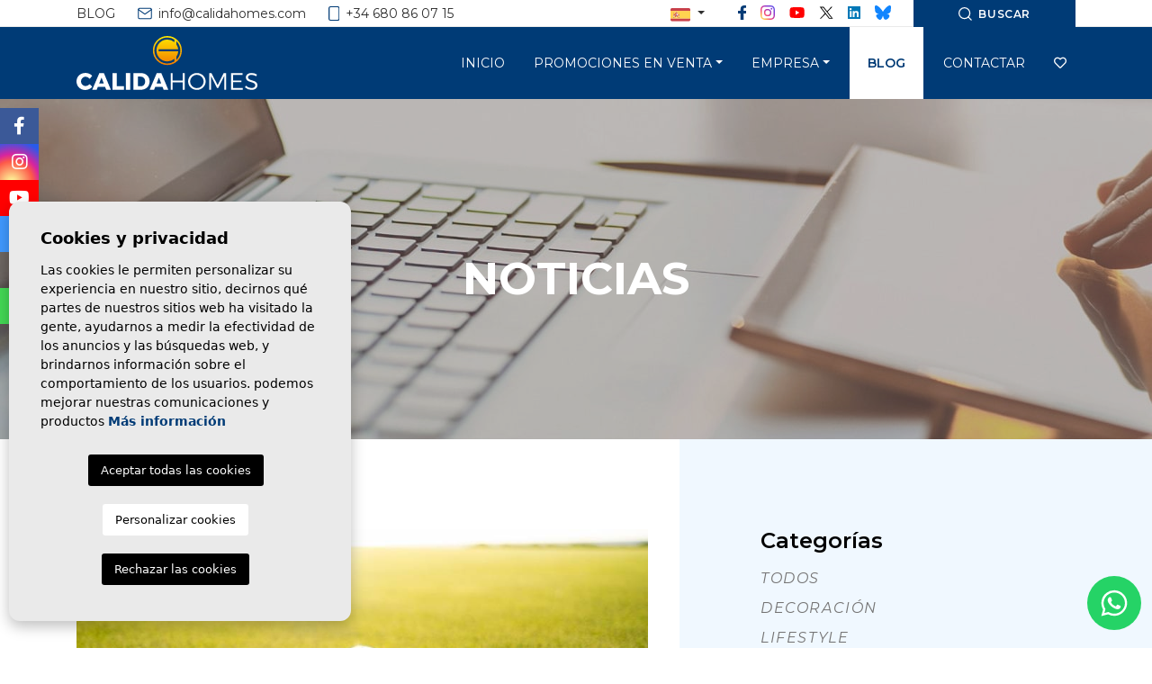

--- FILE ---
content_type: text/html; charset=UTF-8
request_url: https://calidahomes.com/noticias/122/casas-en-venta-en-murcia-con-campos-de-golf-cerca/
body_size: 13723
content:
<!DOCTYPE html>
<!--[if lt IE 7 ]><html class="ie ie6" lang="es"> <![endif]-->
<!--[if IE 7 ]><html class="ie ie7" lang="es"> <![endif]-->
<!--[if IE 8 ]><html class="ie ie8" lang="es"> <![endif]-->
<!--[if (gte IE 9)|!(IE)]><!-->
<html lang="es">
<!--<![endif]-->
<head>

    <meta charset="utf-8">
    <title>▷ Casas en venta en Murcia con campos de golf cerca</title>
    <meta name="description" content="✅ ¿Quieres conocer los mejores destinos para jugar al golf en Costa Cálida? ✅ Te traemos una lista de campos golf y casas en venta en Murcia donde alojarte" >
    <meta name="keywords" content="Casas en venta en Murcia, chalets en venta en Torre Pacheco, casas en venta en Mar Menor Golf, propiedades en venta en Murcia cerca del golf" >
    <meta property="og:site_name" content="calidahomes.com">
    <meta property="og:title" content="▷ Casas en venta en Murcia con campos de golf cerca">
            <meta property="og:url" content="http://calidahomes.com/noticias/122/casas-en-venta-en-murcia-con-campos-de-golf-cerca/">
        <meta property="og:type" content="website">
    <meta property="og:description" content="✅ ¿Quieres conocer los mejores destinos para jugar al golf en Costa Cálida? ✅ Te traemos una lista de campos golf y casas en venta en Murcia donde alojarte">
                                <meta property="og:image" content="http://calidahomes.com/media/images/news/o_1f6hmd5lpd9ubebnifufg1208l.jpg">
                <meta name="revisit-after" content="7 DAYS" >
    <meta name="viewport" content="width=device-width, initial-scale=1.0, maximum-scale=1.0, user-scalable=yes">
    
    <meta http-equiv="Content-Type" name="Acumbamail-domain-verification" content="a95095d0-7bf5-11eb-b0e2-005056bd5094"/>
    <meta name="facebook-domain-verification" content="e3nmcmta2z08xc5xbv4c1wiirtse81" />

    <meta name="twitter:card" content="summary_large_image">
    <meta name="twitter:site" content="@Calida_Homes">
    <meta name="twitter:creator" content="@Calida_Homes">
    <meta name="twitter:title" content="Calida Homes">
    <meta name="twitter:description" content="✅ ¿Quieres conocer los mejores destinos para jugar al golf en Costa Cálida? ✅ Te traemos una lista de campos golf y casas en venta en Murcia donde alojarte">
    <meta name="twitter:image" content="http://calidahomes.com/media/images/news/o_1f6hmd5lpd9ubebnifufg1208l.jpg">

    <!-- CSS Y JS
    ================================================== -->
            <!-- CSS
================================================== -->
<link href="https://fonts.googleapis.com/css?family=Open+Sans:300,400,600,700,800" rel="stylesheet">
<link rel="stylesheet" href="/css/website.1746710354.css">
<style type="text/css">.label-1 { background: #ffe800;color: #ffffff; }.label-2 { background: #003b76;color: #ffffff; }.label-3 { background: #7aabdb;color: #ffffff; }.label-4 { background: #2f2f2f;color: #ffffff; }.label-5 { background: #000000;color: #ffffff; }.label-6 { background: #000000;color: #ffffff; }</style>

    
    <script src='https://www.google.com/recaptcha/api.js?hl=es"'></script>
    
    <!-- SEO
    ================================================== -->
                       
                                     
                       
               <link rel="alternate" hreflang="es" href="https://calidahomes.com/noticias/122/casas-en-venta-en-murcia-con-campos-de-golf-cerca/" />
                                                           
                                     
                       
               <link rel="alternate" hreflang="en" href="https://calidahomes.com/en/news/122/houses-for-sale-in-murcia-with-golf-courses-nearby/" />
                                                           
                                     
                       
               <link rel="alternate" hreflang="de" href="https://calidahomes.com/de/nachrichten/122/hauser-zum-verkauf-in-murcia-mit-golfplatzen/" />
                      
            
        <link rel="next" href="https://calidahomes.com/noticias/122/casas-en-venta-en-murcia-con-campos-de-golf-cerca/?p=10" />
        
    
    
    <script type="application/ld+json">
    {
       "@context":"https://schema.org",
       "logo":"https://calidahomes.com/media/images/website/website-logo-foot.svg",
       "image":"https://calidahomes.com/media/images/banner/banner_3.jpg",
       "photo":"https://calidahomes.com/media/images/banner/banner_3.jpg",
       "@type":"LocalBusiness",
       "priceRange" : "10.000€ - 1.000.000€",
       "name":"Cálida Homes",
       "url":"https://calidahomes.com/",
       "email":"info@calidahomes.com",
       "telephone":"34680860715"
    }
    </script>
    
    

    <!-- Favicons
    ================================================== -->

    <link rel="shortcut icon" href="/media/images/icons/favicon.ico">
    <link rel="apple-touch-icon" sizes="57x57" href="/media/images/icons/apple-icon-57x57.png" />
    <link rel="apple-touch-icon" sizes="60x60" href="/media/images/icons/apple-icon-60x60.png" />
    <link rel="apple-touch-icon" sizes="72x72" href="/media/images/icons/apple-icon-72x72.png" />
    <link rel="apple-touch-icon" sizes="76x76" href="/media/images/icons/apple-icon-76x76.png" />
    <link rel="apple-touch-icon" sizes="114x114" href="/media/images/icons/apple-icon-114x114.png" />
    <link rel="apple-touch-icon" sizes="120x120" href="/media/images/icons/apple-icon-120x120.png" />
    <link rel="apple-touch-icon" sizes="144x144" href="/media/images/icons/apple-icon-144x144.png" />
    <link rel="apple-touch-icon" sizes="152x152" href="/media/images/icons/apple-icon-152x152.png" />
    <link rel="apple-touch-icon" sizes="180x180" href="/media/images/icons/apple-icon-180x180.png" />
    <link rel="icon" type="image/png" sizes="192x192"  href="/media/images/icons/android-icon-192x192.png" />
    <link rel="icon" type="image/png" sizes="32x32" href="/media/images/icons/favicon-32x32.png" />
    <link rel="icon" type="image/png" sizes="96x96" href="/media/images/icons/favicon-96x96.png" />
    <link rel="icon" type="image/png" sizes="16x16" href="/media/images/icons/favicon-16x16.png" />
    <link rel="manifest" href="/media/images/icons/manifest.json" />
    <meta name="msapplication-TileColor" content="#ffffff" />
    <meta name="msapplication-TileImage" content="/media/images/icons/ms-icon-144x144.png" />
    <meta name="theme-color" content="#ffffff" />

            <meta name="GOOGLEBOT" content="INDEX,FOLLOW,ALL" >
        <meta name="ROBOTS" content="INDEX,FOLLOW,ALL" >
    
        
    
    <!-- Global site tag (gtag.js) - Google Analytics -->
<script async src="https://www.googletagmanager.com/gtag/js?id=UA-188962351-1"></script>
<script>
  window.dataLayer = window.dataLayer || [];
  function gtag(){dataLayer.push(arguments);}
  gtag('js', new Date());
  gtag('config', 'UA-188962351-1');
  gtag('config', 'G-KPM1J8GD2N');
</script>
    
    
        
    <!-- Facebook Pixel Code -->
<script>
  !function(f,b,e,v,n,t,s)
  {if(f.fbq)return;n=f.fbq=function(){n.callMethod?
  n.callMethod.apply(n,arguments):n.queue.push(arguments)};
  if(!f._fbq)f._fbq=n;n.push=n;n.loaded=!0;n.version='2.0';
  n.queue=[];t=b.createElement(e);t.async=!0;
  t.src=v;s=b.getElementsByTagName(e)[0];
  s.parentNode.insertBefore(t,s)}(window, document,'script',
  'https://connect.facebook.net/en_US/fbevents.js');
  fbq('init', '4654449678002086');
  fbq('track', 'PageView');
</script>
<noscript><img height="1" width="1" style="display:none"
  src=https://www.facebook.com/tr?id=4654449678002086&ev=PageView&noscript=1
/></noscript>
<!-- End Facebook Pixel Code -->

    
    
    
    <style>
        body.sol-y-vida-fase-1 .main-title, body.sol-y-vida-fase-2 .main-title, body.lo-pagan .main-title {
            color: #003b76;
            font-size: 28px;
            font-weight: 700;
            text-transform: lowercase;
        }
    </style>

</head>

<body class="es news interior">

    

    <div class="main-header-top d-none d-lg-block">
        <div class="container">
            <div class="row">
                <div class="col-md-5">
                    
                                        <div class="top-data">
                        <a class="text-uppercase" href="/noticias/">Blog</a>
                    </div>
                                            
                    
                    <div class="top-data">
                        <a onclick="gtag('event', 'evento', { 'event_category': 'Contact Form', 'event_action': 'Contact', 'event_label': 'email' });" href="mailto:info@calidahomes.com"><img class="top-contact-img" src="/media/images/website/icons/mail.svg"> info@calidahomes.com</a>
                    </div>
                    
                    
                    <div class="top-data">
                        <a href="tel:+34 680 86 07 15" onclick="gtag('event', 'evento', { 'event_category': 'Contact Form', 'event_action': 'Contact', 'event_label': 'telf' });"><img class="top-contact-img" src="/media/images/website/icons/phone.svg"> +34 680 86 07 15</a>
                    </div>
                    
                    
                </div>
                <div class="col">
                    <div class="top-secund">
                        <a class="btn btn-primary text-white side-menu-desk"><img src="/media/images/website/icons/lupa_w.svg"> Buscar</a>
                    </div>
                    
                    <div class="top-secund">
                        <a href="https://www.facebook.com/calidahomes.spain" id="facebook" target="_blank" title="Facebook" class="top-social-link"><img src="/media/images/website/social/facebook.svg"></a>
<a href="https://www.instagram.com/calidahomes/" id="instagram" target="_blank" title="Instagram" class="top-social-link"><img src="/media/images/website/social/instagram.svg"></a>
<a href="https://www.youtube.com/channel/UCDZZXbIgMdoIoIfXDHTu0GQ" id="youtube" target="_blank" title="Youtube" class="top-social-link"><img src="/media/images/website/social/youtube.svg"></a>
<a href="https://twitter.com/Calida_Homes" id="twitter" target="_blank" title="Twitter" class="top-social-link"><img src="/media/images/website/social/twitter.svg"></a>
<a href="https://www.linkedin.com/company/calida-homes/" id="linkedin" target="_blank" title="Linkedin" class="top-social-link"><img src="/media/images/website/social/linkedin.svg"></a>
<a href="https://bsky.app/profile/calidahomes.bsky.social" id="bluesky" target="_blank" title="Bluesky" class="top-social-link"><img src="/media/images/website/social/bluesky.svg"></a>
                    </div>
                    
                    <div class="top-secund">
                            <div class="dropdown idiomas-dropdown">
                    <a href="http://calidahomes.com/noticias/122/casas-en-venta-en-murcia-con-campos-de-golf-cerca/" class="dropdown-toggle" id="dropdownMenu1" data-toggle="dropdown" aria-haspopup="true" aria-expanded="false">
                <img src="/media/images/website/flags/es.png" alt="Español">
            </a>
                <ul class="dropdown-menu animated fadeIn" aria-labelledby="dropdownMenu1">
                                                                        <li class="dropdown-item">
                    <a href="http://calidahomes.com/en/news/122/houses-for-sale-in-murcia-with-golf-courses-nearby/">
                        <img src="/media/images/website/flags/en.png" alt="English">
                        <span>English</span>
                    </a>
                </li>
                                                            <li class="dropdown-item">
                    <a href="http://calidahomes.com/de/nachrichten/122/hauser-zum-verkauf-in-murcia-mit-golfplatzen/">
                        <img src="/media/images/website/flags/de.png" alt="Deutsch">
                        <span>Deutsch</span>
                    </a>
                </li>
                                    </ul>
    </div>

                    </div>
                    
                    <div class="top-secund d-none d-lg-block">
                        <div class="weather">
    </div>
                    </div>
                </div>
            </div>
        </div>
    </div>
    
    <div class="menu-lateral-desk">
        <span class="side-menu-desk"><i class="far fa-times"></i></span>
        <div class="contenido">
            <form action="/propiedades/" method="get" id="searchHomeForm" role="form" class="validate">
    <div class="row">
        <div class="col-lg-12">
            <div class="row">
                <div class="col-lg-6">
                    <div class="form-group">
                        <select name="lopr[]" id="lopr" multiple class="form-control select2" data-placeholder="Provincia">
                                                            <option value="7" >Murcia</option>
                                                    </select>
                    </div>
                </div>
                <div class="col-lg-6">
                    <div class="form-group">
                        <select name="loct[]" id="loct" class="form-control select2" multiple data-placeholder="Ciudad">
                            <option value="">Ciudad</option>
                                                        <option value="8223" >San Pedro del Pinatar</option>
                                                        <option value="8214" >Torre Pacheco</option>
                                                    </select>
                    </div>
                </div>
                <div class="col-lg-6">
                    <div class="form-group">
                        <select name="lozn[]" id="lozn" class="form-control select2" multiple data-placeholder="Zona">
                            <option value="">Zona</option>
                                                        <option value="415" >Lo Pagán</option>
                                                        <option value="191" >Torre Pacheco</option>
                                                    </select>
                    </div>
                </div>
                <div class="col-lg-6">
                    <div class="form-group">
                        <select name="tp[]" id="tp" class="form-control select2" multiple data-placeholder="Tipo">
                                                                                                <option value="46" >Apartamento</option>
                                                                                                                                <option value="14" >Ático</option>
                                                                                                                                <option value="48" >Bungalow</option>
                                                                                    </select>
                    </div>
                </div>
                <div class="col-lg-6">
                    <div class="form-group">
                        <select name="bd" id="bd" class="form-control">
                            <option value="" selected>Habitaciones</option>
                                                        <option value="1" >1</option>
                                                        <option value="2" >2</option>
                                                        <option value="3" >3</option>
                                                        <option value="4" >4</option>
                                                        <option value="5" >+5</option>
                                                    </select>
                    </div>
                </div>
                <div class="col-lg-6">
                    <div class="form-group">
                        <select name="bt" id="bt" class="form-control">
                            <option value="" selected>Baños</option>
                                                        <option value="1" >1</option>
                                                        <option value="2" >2</option>
                                                        <option value="3" >3</option>
                                                        <option value="4" >4</option>
                                                        <option value="5" >+5</option>
                                                    </select>
                    </div>
                </div>
                <div class="col-lg-6 d-lg-none">
                    <div class="form-group">
                        <select name="st[]" id="st" class="form-control select2" multiple data-placeholder="Estado">
                            <option value="">Estado</option>
                                                                                                                                                                                                        <option value="2" >Nueva construcción </option>
                                                                                                                                        </select>
                    </div>
                </div>
                <div class="col-6 col-lg-6">
                    <div class="form-group">
                        <select name="prds" id="prds" class="form-control">
                            <option value="" selected>Precio desde</option>
                            <option value="200" >200 €</option>
                            <option value="400" >400 €</option>
                            <option value="600" >600 €</option>
                            <option value="800" >800 €</option>
                            <option value="1000" >1.000 €</option>
                            <option value="1200" >1.200 €</option>
                            <option value="1400" >1.400 €</option>
                            <option value="1600" >1.600 €</option>
                            <option value="1800" >1.800 €</option>
                            <option value="2000" >2.000 €</option>
                            <option value="3000" >+3.000 €</option>
                            <option value="50000" >50.000 €</option>
                            <option value="100000" >100.000€</option>
                            <option value="150000" >150.000 €</option>
                            <option value="200000" >200.000 €</option>
                            <option value="250000" >250.000 €</option>
                            <option value="300000" >300.000 €</option>
                            <option value="350000" >350.000 €</option>
                            <option value="400000" >400.000 €</option>
                            <option value="450000" >450.000 €</option>
                            <option value="500000" >500.000 €</option>
                            <option value="550000" >550.000 €</option>
                            <option value="600000" >600.000 €</option>
                            <option value="650000" >650.000 €</option>
                            <option value="700000" >700.000 €</option>
                            <option value="1000000" >+1.000.000 €</option>
                        </select>
                    </div>
                </div>
                <div class="col-6 col-lg-6">
                    <div class="form-group">
                        <select name="prhs" id="prhs" class="form-control">
                            <option value="" selected>Precio hasta</option>
                            <option value="200" >200 €</option>
                            <option value="400" >400 €</option>
                            <option value="600" >600 €</option>
                            <option value="800" >800 €</option>
                            <option value="1000" >1.000 €</option>
                            <option value="1200" >1.200 €</option>
                            <option value="1400" >1.400 €</option>
                            <option value="1600" >1.600 €</option>
                            <option value="1800" >1.800 €</option>
                            <option value="2000" >2.000 €</option>
                            <option value="3000" >+3.000 €</option>
                            <option value="50000" >50.000 €</option>
                            <option value="100000" >100.000€</option>
                            <option value="150000" >150.000 €</option>
                            <option value="200000" >200.000 €</option>
                            <option value="250000" >250.000 €</option>
                            <option value="300000" >300.000 €</option>
                            <option value="350000" >350.000 €</option>
                            <option value="400000" >400.000 €</option>
                            <option value="450000" >450.000 €</option>
                            <option value="500000" >500.000 €</option>
                            <option value="550000" >550.000 €</option>
                            <option value="600000" >600.000 €</option>
                            <option value="650000" >650.000 €</option>
                            <option value="700000" >700.000 €</option>
                            <option value="1000000" >+1.000.000 €</option>
                        </select>
                    </div>
                </div>
                <div class="col-lg-12">
                    <div class="form-group">
                        <input type="text" name="rf" id="rf" class="form-control" value="" placeholder="Referencia" />
                    </div>
                </div>
                <div class="col-lg-12">
                    <div class="row no-gutters">
                        <div class="col-6 col-lg-6">
                            <div class="form-group">
                                <button type="reset" class="resetform btn btn-secondary btn-block text-white"><img src="/media/images/website/icons/reset_w.svg"></button>
                            </div>
                        </div>
                        <div class="col-6 col-lg-6">
                            <div class="form-group">
                                <button type="submit" class="btn btn-primary btn-block text-white"><img class="mr-1" src="/media/images/website/icons/lupa_w.svg"> Buscar</button>
                            </div>
                        </div>
                    </div>
                </div>
            </div>
        </div>
        
        <input type="hidden" name="date" id="date" value="1769667482" />
        <input type="hidden" name="langx" id="langx" value="es">
        
                <div class="col-lg-12">
            <div class="row">
                <div class="col-12 col-lg-12">
                    <div class="form-group">
                        <a href="/busqueda-avanzada/" class="pt-3 btn btn-transparent btn-block"><img class="mr-1" src="/media/images/website/icons/advanced.svg"> Búsqueda Avanzada</a>
                    </div>
                </div>
            </div>
        </div>
            </div>
</form>
        </div>
    </div>

    
    
    <div class="black-bg"></div>
    
    <div class="main-header-mobile d-lg-none">
        <div class="container pl-0">
            <div class="row no-gutters">
                <div class="col-12">
                    <a class="btn btn-menu open-main-menu">
                        <img src="/media/images/website/bars.svg">
                    </a>
                    
                    <a href="/" class="brand">Cálida Homes</a>
                    
                    <div class="float-right">
                                                <a class="btn dropdown-toggle" data-toggle="dropdown" aria-haspopup="false" aria-expanded="false">
                            <img src="/media/images/website/planet.svg">
                            <img src="/media/images/website/selector.svg">
                        </a>
                        <div class="dropdown-menu">
                                                            <a class="dropdown-item" href="http://calidahomes.com/noticias/122/casas-en-venta-en-murcia-con-campos-de-golf-cerca/">
                                    <img src="/media/images/website/flags/es.png" alt="Español">
                                    <span>Español</span>
                                </a>
                                                            <a class="dropdown-item" href="http://calidahomes.com/en/news/122/houses-for-sale-in-murcia-with-golf-courses-nearby/">
                                    <img src="/media/images/website/flags/en.png" alt="English">
                                    <span>English</span>
                                </a>
                                                            <a class="dropdown-item" href="http://calidahomes.com/de/nachrichten/122/hauser-zum-verkauf-in-murcia-mit-golfplatzen/">
                                    <img src="/media/images/website/flags/de.png" alt="Deutsch">
                                    <span>Deutsch</span>
                                </a>
                                                    </div>
                                                                        <a class="responsive-search-button btn">
                            <img src="/media/images/website/lupa.svg">
                        </a>
                                            </div>
                </div>
            </div>
        </div>
    </div>
    
    <div class="mob-main-menu">
        <div class="container pl-0 pr-0 ml-0">
            <div class="row no-gutters">
                <div class="col-12">
                    <ul class="pl-0">
                        <li class="titulo">
                            Menu
                            <a class="open-main-menu cerrar">Cerrar <i class="fal fa-times"></i></a>
                        </li>
                        <li >
    <a href="/">Inicio</a>
</li>


<li >
    <a href="/propiedades/" >Promociones en venta</a>
    <ul >
        
        <li >
            <a href="/sol-y-vida-fase-2/">Sol y Vida - Fase 2</a>
        </li>
        
        
        <li >
            <a href="/bungalows/">Bungalows</a>
        </li>
        <li >
            <a href="/lo-pagan-fase-1/">Lo Pagán - Fase 1</a>
        </li>
    </ul>
</li>


<!--
<li >
    <a href="/propiedades/">Promociones en venta</a>
</li>
-->
<!--
<li >
    <a href="/sol-y-vida/">Sol y Vida</a>
</li>
<li >
    <a href="/sol-y-golf/">Sol y Golf</a>
</li>
-->

<li >
    <a href="/sobre-nosotros/" >Empresa</a>
    <ul >
        <li >
            <a href="/viajes-de-inspeccion/">Viajes de inspección</a>
        </li>
    </ul>
</li>



<li >
    <a href="/noticias/">Blog</a>
</li>



<li >
    <a href="/contacto/">Contactar</a>
</li>

<li >
    <a href="/favoritos/" class="text-primary">
        <span class="d-lg-none">Favoritos</span>
        <span class="favor"></span> <i class="far fa-heart"></i> <span class="total-num-favoritos"></span>
    </a>
</li>
                    </ul>
                </div>
            </div>
        </div>
    </div>

    <div class="main-header d-none d-lg-block">
        <div class="container">
            <div class="row">
                <div class="col-md-12">
                    <a href="/" class="brand">Cálida Homes</a>
                    <div class="menu-responsivo d-lg-none">
                            <div class="dropdown idiomas-dropdown">
                    <button class="btn btn-outline-primary dropdown-toggle" type="button" id="dropdownMenu1" data-toggle="dropdown" aria-haspopup="true" aria-expanded="false">
                <img src="/media/images/website/flags/es.png" alt="Español">
            </button>
                <ul class="dropdown-menu animated fadeIn" aria-labelledby="dropdownMenu1">
                                                                        <li class="dropdown-item">
                    <a href="http://calidahomes.com/en/news/122/houses-for-sale-in-murcia-with-golf-courses-nearby/">
                        <img src="/media/images/website/flags/en.png" alt="English">
                        <span>English</span>
                    </a>
                </li>
                                                            <li class="dropdown-item">
                    <a href="http://calidahomes.com/de/nachrichten/122/hauser-zum-verkauf-in-murcia-mit-golfplatzen/">
                        <img src="/media/images/website/flags/de.png" alt="Deutsch">
                        <span>Deutsch</span>
                    </a>
                </li>
                                    </ul>
    </div>

                                                <a class="responsive-search-button btn btn-outline-primary" href="#"><i class="fa fa-search" aria-hidden="true"></i></a>
                                                <a class="responsive-menu-button btn btn-outline-primary" href="#sidr-main"><i class="fa fa-bars" aria-hidden="true"></i></a>
                    </div>
                    <nav id="main-nav" class="d-none d-lg-block">
                        
                        <a class="responsive-menu-button d-md-none close-sidebar" href="#sidr-main"><i class="fas fa-times"></i></a>
                        
                        <ul class="list-inline float-right">
                            <li class="list-inline-item">
    <a href="/">Inicio</a>
</li>


<li class="dropdown   list-inline-item">
    <a href="/propiedades/" class="dropdown-toggle" role="button" data-toggle="dropdown" id="dropdownMenuLink1" aria-haspopup="true" aria-expanded="false">Promociones en venta</a>
    <ul class="dropdown-menu animated fadeIn" aria-labelledby="dropdownMenuLink1if">
        
        <li class="dropdown-item">
            <a href="/sol-y-vida-fase-2/">Sol y Vida - Fase 2</a>
        </li>
        
        
        <li class="dropdown-item">
            <a href="/bungalows/">Bungalows</a>
        </li>
        <li class="dropdown-item">
            <a href="/lo-pagan-fase-1/">Lo Pagán - Fase 1</a>
        </li>
    </ul>
</li>


<!--
<li class="list-inline-item">
    <a href="/propiedades/">Promociones en venta</a>
</li>
-->
<!--
<li class="list-inline-item">
    <a href="/sol-y-vida/">Sol y Vida</a>
</li>
<li class="list-inline-item">
    <a href="/sol-y-golf/">Sol y Golf</a>
</li>
-->

<li class="dropdown   list-inline-item">
    <a href="/sobre-nosotros/" class="dropdown-toggle" role="button" data-toggle="dropdown" id="dropdownMenuLink1" aria-haspopup="true" aria-expanded="false">Empresa</a>
    <ul class="dropdown-menu animated fadeIn" aria-labelledby="dropdownMenuLink1if">
        <li class="dropdown-item">
            <a href="/viajes-de-inspeccion/">Viajes de inspección</a>
        </li>
    </ul>
</li>



<li class="list-inline-item active">
    <a href="/noticias/">Blog</a>
</li>



<li class="list-inline-item">
    <a href="/contacto/">Contactar</a>
</li>

<li class="list-inline-item">
    <a href="/favoritos/" class="text-primary">
        <span class="d-lg-none">Favoritos</span>
        <span class="favor"></span> <i class="far fa-heart"></i> <span class="total-num-favoritos"></span>
    </a>
</li>
                        </ul>
                    </nav>

                </div>

            </div>
        </div>
    </div>

    

    
    





<div class="cabecera">
    <div class="container">
        <div class="row">
            <div class="col-lg-12">
                <h2>Noticias</h2>
            </div>
        </div>
    </div>
</div>

<div id="background"></div>

<div class="page-content contenido-noticia pb-5">
    <div class="container">
        <div class="row">
            <div class="col-lg-7">
                <div class="page-content custom-txt">
                
                                                                                                            <img src="/media/images/news/thumbnails/fa2dd1f90e6e0f67a9cbaadd1c7c4963_800x400.jpg" alt="Casas en venta en Murcia" class="img-fluid mb-3" title="Casas en venta en Murcia" width="800" height="400" />
                                    
                
                <div class="date mb-2" style="font-weight: 600; font-size: 14px; letter-spacing: 1.4px;">11 mayo</div>
                    
                
                <h1 class="main-title"> Casas en venta en Murcia para practicar el golf todo el año</h1>
                    
                
                <p>¿Quieres conocer los <strong>mejores destinos para jugar al golf en Costa Cálida</strong>? Te traemos un listado de campos de golf que te impresionarán por su <strong>envolvente paisaje y climatología</strong>. Si eres un gran fan de este deporte y piensas quedarte largas temporadas disfrutando del sol, te interesará alojarte en las casas en venta en Murcia que se sitúan a un paso de estos campos de golf.
  </p>
<p>Costa Cálida es uno de los destinos preferidos para veranear en la playa, pero también para jugar al golf durante todo el año gracias a sus agradables temperaturas. La región de Murcia cuenta con un total de <strong>22&nbsp;campos de golf en entornos de mar, montaña y atractiva naturaleza mediterránea</strong>. ¿Te imaginas jugar al golf en una mañana soleada con el verdor de los bosques y el horizonte del Mar Menor? Sin duda, una de las experiencias más enriquecedoras para todos los jugadores, tanto profesionales como amateurs.</p>
<p>Si de verdad quieres disfrutar de las jornadas de golf en un ambiente inigualable, estos son <strong>los campos mejor valorados en la Costa Cálida</strong> y que no deberías perderte bajo ningún concepto:</p>
<ul><li><strong>La Serena Golf, en Los Alcázares</strong>
  </li><li><strong>Mar Menor Golf, en Torre Pacheco</strong>
  </li><li><strong>La Torre Golf, en Torre Pacheco</strong>
  </li><li><strong>Saurines Golf, en Torre Pacheco</strong>
  </li><li><strong>El Valle Golf, en San Javier</strong>
  </li><li><strong>Hacienda Riquelme Golf, en Sucina</strong>
  </li><li><strong>La Manga Club, en Cartagena</strong></li></ul>
<p>&nbsp;
  </p>
<h2>Dónde alojarte cerca del golf: Casas en venta en Murcia</h2>
<p>¿Te gustaría <strong>disfrutar de tu jubilación jugando al golf</strong> en uno de estos enclaves privilegiados? En Cálida Homes ofrecemos una selección de casas en venta en Murcia muy cerca de los campos de golf más recomendados del área. Si no sabes dónde alojarte cerca del golf en Costa Cálida, aquí te inspiramos con nuevos descubrimientos de viviendas:</p>
<ul><li><strong>Chalets de nueva construcción en Torre Pacheco</strong>&nbsp;con piscina privada, jardín paisajístico y garaje.</li><li><strong>Apartamentos modernos en Los Alcázares</strong>&nbsp;con balcón y piscina comunitaria.</li><li><strong>Adosados en venta en San Javier</strong>&nbsp;con amplias terrazas</li><li><a href="https://calidahomes.com/propiedad/553/casa-adosada-duplex/venta/espana/murcia/cartagena/los-urrutias/"><strong>Duplex en venta en Cartagena</strong></a>&nbsp;con piscina comunitaria y zonas verdes de relajación.</li></ul>
<p>Todas nuestras viviendas en Murcia están <strong>conectadas a los mejores campos de golf del área y las fantásticas playas del Mar Menor</strong>. Por las mañanas puedes acercarte al “green” de tu campo de golf favorito y por las tardes, pasear por la orilla del mar descalzo para relajar tus piernas después de un día de entreno intenso.
  </p>
<p>&nbsp;</p>
<h2>¿Un retiro en el golf? Descubre el listado de casas en venta en Murcia y Mar Menor Golf que tenemos preparado para ti</h2>
<p>Si uno de tus sueños es retirarte en la Costa Cálida y <strong>disfrutar de los momentos de golf y playa por igual</strong>, en la web de Cálida Homes tienes acceso libre a un excelente catálogo de casas en venta en Murcia situadas entre el mar y el golf.</p>
<p>Para cualquier información extra, siempre puedes rellenar el formulario de la web, marcar el número de teléfono +34 680 86 07 15 o enviarnos un mensaje a <a href="mailto:info@calidahomes.com">info@calidahomes.com</a>.</p>
                    
                
                                <p>
                                            <a href="/noticias//"><span class="badge badge-secondary text-white font-weight-normal px-2"></span></a>
                                    </p>
                    
                
                                    
                
                                    
                
                                </div><!-- page-content -->
                
                <h2 class="main-title mt-4 mt-lg-5">Compartir</h2>
                
                <div class="share mb-5 mb-lg-0">
                    <div class="row no-gutters">
                        <div class="col-lg-3 facebook">
                            <a target="_blank" class="btn btn-block" href="https://www.facebook.com/sharer/sharer.php?u=https://calidahomes.com/noticias/122/casas-en-venta-en-murcia-con-campos-de-golf-cerca/">
                                Facebook
                            </a>
                        </div>
                        <div class="col-lg-3 twitter">
                            <a target="_blank" class="btn btn-block" href="https://www.twitter.com/share?url=https://calidahomes.com/noticias/122/casas-en-venta-en-murcia-con-campos-de-golf-cerca/">
                                Twitter
                            </a>
                        </div>
                        <div class="col-lg-3 linkedin">
                            <a target="_blank" class="btn btn-block" href="https://www.linkedin.com/sharing/share-offsite/?url=https://calidahomes.com/noticias/122/casas-en-venta-en-murcia-con-campos-de-golf-cerca/">
                                Linkedin
                            </a>
                        </div>
                        <div class="col-lg-3 pinterest">
                            <a target="_blank" class="btn btn-block" href="http://pinterest.com/pin/create/button/?url=https://calidahomes.com/noticias/122/casas-en-venta-en-murcia-con-campos-de-golf-cerca/">
                                Pinterest
                            </a>
                        </div>
                    </div>
                </div>
            </div>
            
            <div class="col-lg-4 offset-lg-1">
                
                <style>
    a {
        text-decoration: none !important;
    }
</style>


<h2 class="categorias">Categorías</h2>
<ul class="list-group mb-5"><a href="/noticias/" class="list-group-item">Todos</a><a class="list-group-item"  href="/noticias/categoria/22/decoracion/">Decoración</a><a class="list-group-item"  href="/noticias/categoria/23/lifestyle/">Lifestyle</a><a class="list-group-item"  href="/noticias/categoria/24/espana/">España</a></ul> 


<div class="tags-sidebar">
    <h2 class="categorias mb-3">Last News</h2>
                        <a href="/noticias/279/apartamentos-de-obra-nueva-en-venta-en-lo-pagan/" title="Tu hogar junto al Mediterráneo: Apartamentos de nueva construcción en venta en Lo Pagán">Tu hogar junto al Mediterrá...</a>
                                <a href="/noticias/277/tu-inmobiliaria-en-costa-calida-te-desea-feliz-navidad/" title="Esta Navidad haz realidad tus sueños con Cálida Homes, tu inmobiliaria en Costa Cálida">Esta Navidad haz realidad t...</a>
                                <a href="/noticias/276/apartamentos-de-obra-nueva-en-san-pedro-del-pinatar/" title="¡Rápida evolución de las obras del residencial Sol y Playa: los fabulosos apartamentos de obra nueva en San Pedro del Pinatar!">¡Rápida evolución de las ob...</a>
            </div>


<div class="tags-sidebar mt-5">
    <h2 class="categorias mb-3">Etiquetas</h2>
            <a href="/noticias/"></a>
    </div>


<br>
    <a href="" class="btn btn-primary btn-block custom-btn">Volver</a>


<div class="d-md-none d-lg-block d-xs-block mt-5">
    <div class="row">
    <div class="col-lg-12 ">
        <a href="/obra-nueva-costa-calida/" class="mini-banner banner-lg mb-4" style="background-image: url(/media/images/website/banners/01.jpg);">
            <div class="hover-dark-bg"></div>
            <h3>Obra Nueva en Costa Cálida</h3>
            <h6><strong class="count-bann1">0</strong> Promociones en venta</h6>
            <button class="btn">Ver propiedades <img src="/media/images/website/icons/chevron-right.svg"></button>
        </a>
        
    </div>
  
</div>
</div>
<div class="d-none d-md-block d-lg-none mt-5">
    <div class="row">
    <div class="col-lg-4 ">
        <a href="/obra-nueva-costa-calida/" class="mini-banner banner-lg mb-4" style="background-image: url(/media/images/website/banners/01.jpg);">
            <div class="hover-dark-bg"></div>
            <h3>Obra Nueva en Costa Cálida</h3>
            <h6><strong class="count-bann1">0</strong> Promociones en venta</h6>
            <button class="btn">Ver propiedades <img src="/media/images/website/icons/chevron-right.svg"></button>
        </a>
        
    </div>
  
</div>
</div>


            </div>
        </div>
    </div>
</div>


<div class="container">
    <div class="row">
        <div class="col-md-12">
            <br>
            <h2 class="main-title">Promociones en venta</h2>
        </div>
    </div>
</div>
<div class="container">

    

<div class="row">
    <div class="col-md-12">
                    <div class="row">
                                                            <div class="col-md-4 ">
    <div class="property-list-box">
        
                    <a href="#" data-href="/modules/property/add-fav.php?fav=1285" class="add-fav btn " title="Favoritos" rel="nofollow"><i class="far fa-heart"></i></a>
                <a href="#" data-href="/modules/property/rem-fav.php?fav=1285" class="rem-fav btn " title="Eliminar de favoritos" rel="nofollow"><i class="fa fa-heart"></i></a>
        
        
        
        <div class="property">
            <div class="porta-img">
                
                <div class="labels">
                                                                                                                                                                            <div class="badge badge-info label-6">Sol y Vida - Fase 2</div>
                                                            </div>
                
                
                                                <div class="slide">
                    <a href="/propiedad/1285/atico-de-lujo-en-venta-en-torre-pacheco-murcia/">
                                            
                        <img src="/img/atico-nueva-construccion-torre-pacheco-torre-pacheco_36389_md.jpg" class='w-100' alt="Ático · Nueva construcción  · Torre Pacheco · Torre Pacheco" title="Ático · Nueva construcción  · Torre Pacheco · Torre Pacheco">
                                        </a>
                </div>
                            </div>
            <a href="/propiedad/1285/atico-de-lujo-en-venta-en-torre-pacheco-murcia/" class="textos">
                
                <h2 title="Ático · Nueva construcción "><strong>Ático</strong> · Nueva construcción </h2>
                <h3 title="Torre Pacheco   · Murcia"><strong>Torre Pacheco</strong>   · Murcia</h3>

                
                <div class="ref" style="width: fit-content;">
                    Ref: <strong>SV-F2-P2-K</strong>
                </div>

                
                <div class="description">
                     Un rincón exclusivo: Ático de Lujo en venta en Torre Pacheco 
 Si estás buscando  el refugio perfecto que complemente tu estilo de vida , ¡no busques más! Cálida Homes tiene el honor de presentar...
                </div>

                
                <div  class="icons">
                                        <div>
                        <img src="/media/images/website/icon-m2.svg"> <span>109m<sup>2</sup></span>
                    </div>
                                                                                <div>
                        <img src="/media/images/website/icon-beds.svg"> <span class="beds">3</span>
                    </div>
                                                            <div>
                        <img src="/media/images/website/icon-baths.svg"> <span class="baths">2</span>
                    </div>
                                                            <div>
                        <img src="/media/images/website/icon-pool.svg">
                    </div>
                                                        </div>

                
                <div class="prices">
                                                                                        243.000 €
                                    </div>

                <span class="view-more">Ver más <img src="/media/images/website/icons/chevron-right.svg"></span>
            </a>
        </div>
        
    </div>
</div>


                                                            <div class="col-md-4 ">
    <div class="property-list-box">
        
                    <a href="#" data-href="/modules/property/add-fav.php?fav=1337" class="add-fav btn " title="Favoritos" rel="nofollow"><i class="far fa-heart"></i></a>
                <a href="#" data-href="/modules/property/rem-fav.php?fav=1337" class="rem-fav btn " title="Eliminar de favoritos" rel="nofollow"><i class="fa fa-heart"></i></a>
        
        
        
        <div class="property">
            <div class="porta-img">
                
                <div class="labels">
                                                                                                                                                                                    </div>
                
                
                                                <div class="slide">
                    <a href="/propiedad/1337/apartamento/nueva-construccion/espana/murcia/san-pedro-del-pinatar/lo-pagan/">
                                            
                        <img src="/img/apartamento-nueva-construccion-san-pedro-del-pinatar-lo-pagan_36492_md.jpg" class='w-100' alt="Apartamento · Nueva construcción  · San Pedro del Pinatar · Lo Pagán" title="Apartamento · Nueva construcción  · San Pedro del Pinatar · Lo Pagán">
                                        </a>
                </div>
                            </div>
            <a href="/propiedad/1337/apartamento/nueva-construccion/espana/murcia/san-pedro-del-pinatar/lo-pagan/" class="textos">
                
                <h2 title="Apartamento · Nueva construcción "><strong>Apartamento</strong> · Nueva construcción </h2>
                <h3 title="San Pedro del Pinatar  · Lo Pagán · Murcia"><strong>San Pedro del Pinatar</strong>  - Lo Pagán · Murcia</h3>

                
                <div class="ref" style="width: fit-content;">
                    Ref: <strong>LO PAGAN F1-P1-C</strong>
                </div>

                
                <div class="description">
                    
                </div>

                
                <div  class="icons">
                                        <div>
                        <img src="/media/images/website/icon-m2.svg"> <span>56m<sup>2</sup></span>
                    </div>
                                                                                <div>
                        <img src="/media/images/website/icon-beds.svg"> <span class="beds">1</span>
                    </div>
                                                            <div>
                        <img src="/media/images/website/icon-baths.svg"> <span class="baths">2</span>
                    </div>
                                                            <div>
                        <img src="/media/images/website/icon-pool.svg">
                    </div>
                                                        </div>

                
                <div class="prices">
                                                                                        171.000 €
                                    </div>

                <span class="view-more">Ver más <img src="/media/images/website/icons/chevron-right.svg"></span>
            </a>
        </div>
        
    </div>
</div>


                                                            <div class="col-md-4 ">
    <div class="property-list-box">
        
                    <a href="#" data-href="/modules/property/add-fav.php?fav=1318" class="add-fav btn " title="Favoritos" rel="nofollow"><i class="far fa-heart"></i></a>
                <a href="#" data-href="/modules/property/rem-fav.php?fav=1318" class="rem-fav btn " title="Eliminar de favoritos" rel="nofollow"><i class="fa fa-heart"></i></a>
        
        
        
        <div class="property">
            <div class="porta-img">
                
                <div class="labels">
                                                                                                                                                                                    </div>
                
                
                                                <div class="slide">
                    <a href="/propiedad/1318/lujoso-bungalow-con-piscina-en-venta-en-torre-pacheco/">
                                            
                        <img src="/img/bungalow-nueva-construccion-torre-pacheco-torre-pacheco_36461_md.jpg" class='w-100' alt="Bungalow · Nueva construcción  · Torre Pacheco · Torre Pacheco" title="Bungalow · Nueva construcción  · Torre Pacheco · Torre Pacheco">
                                        </a>
                </div>
                            </div>
            <a href="/propiedad/1318/lujoso-bungalow-con-piscina-en-venta-en-torre-pacheco/" class="textos">
                
                <h2 title="Bungalow · Nueva construcción "><strong>Bungalow</strong> · Nueva construcción </h2>
                <h3 title="Torre Pacheco   · Murcia"><strong>Torre Pacheco</strong>   · Murcia</h3>

                
                <div class="ref" style="width: fit-content;">
                    Ref: <strong>BUNGALOW-P1-B</strong>
                </div>

                
                <div class="description">
                     En este bungalow con piscina en venta en Torre Pacheco vivirás el diseño y la exclusividad 
 Este bungalow con piscina en venta en Torre Pacheco es la mejor opción para quienes buscan una...
                </div>

                
                <div  class="icons">
                                        <div>
                        <img src="/media/images/website/icon-m2.svg"> <span>78m<sup>2</sup></span>
                    </div>
                                                                                <div>
                        <img src="/media/images/website/icon-beds.svg"> <span class="beds">3</span>
                    </div>
                                                            <div>
                        <img src="/media/images/website/icon-baths.svg"> <span class="baths">2</span>
                    </div>
                                                            <div>
                        <img src="/media/images/website/icon-pool.svg">
                    </div>
                                        
                                    </div>

                
                <div class="prices">
                                                                                        240.000 €
                                    </div>

                <span class="view-more">Ver más <img src="/media/images/website/icons/chevron-right.svg"></span>
            </a>
        </div>
        
    </div>
</div>


                                                            <div class="col-md-4 ">
    <div class="property-list-box">
        
                    <a href="#" data-href="/modules/property/add-fav.php?fav=1331" class="add-fav btn " title="Favoritos" rel="nofollow"><i class="far fa-heart"></i></a>
                <a href="#" data-href="/modules/property/rem-fav.php?fav=1331" class="rem-fav btn " title="Eliminar de favoritos" rel="nofollow"><i class="fa fa-heart"></i></a>
        
        
        
        <div class="property">
            <div class="porta-img">
                
                <div class="labels">
                                                                                                                                                                                    </div>
                
                
                                                <div class="slide">
                    <a href="/propiedad/1331/apartamento-obra-nueva-en-venta-en-lo-pagan-murcia/">
                                            
                        <img src="/img/apartamento-nueva-construccion-san-pedro-del-pinatar-lo-pagan_36484_md.jpg" class='w-100' alt="Apartamento · Nueva construcción  · San Pedro del Pinatar · Lo Pagán" title="Apartamento · Nueva construcción  · San Pedro del Pinatar · Lo Pagán">
                                        </a>
                </div>
                            </div>
            <a href="/propiedad/1331/apartamento-obra-nueva-en-venta-en-lo-pagan-murcia/" class="textos">
                
                <h2 title="Apartamento · Nueva construcción "><strong>Apartamento</strong> · Nueva construcción </h2>
                <h3 title="San Pedro del Pinatar  · Lo Pagán · Murcia"><strong>San Pedro del Pinatar</strong>  - Lo Pagán · Murcia</h3>

                
                <div class="ref" style="width: fit-content;">
                    Ref: <strong>LO PAGAN F1-PB-B</strong>
                </div>

                
                <div class="description">
                     Apartamento de obra nueva en venta en Lo Pagán, junto a la playa y servicios  ¿Te gustaría invertir en un apartamento de obra nueva en venta en Lo Pagán,  uno de los rincones más buscados de la...
                </div>

                
                <div  class="icons">
                                        <div>
                        <img src="/media/images/website/icon-m2.svg"> <span>82m<sup>2</sup></span>
                    </div>
                                                                                <div>
                        <img src="/media/images/website/icon-beds.svg"> <span class="beds">3</span>
                    </div>
                                                            <div>
                        <img src="/media/images/website/icon-baths.svg"> <span class="baths">2</span>
                    </div>
                                                            <div>
                        <img src="/media/images/website/icon-pool.svg">
                    </div>
                                                        </div>

                
                <div class="prices">
                                                                                        249.000 €
                                    </div>

                <span class="view-more">Ver más <img src="/media/images/website/icons/chevron-right.svg"></span>
            </a>
        </div>
        
    </div>
</div>


                                                            <div class="col-md-4 ">
    <div class="property-list-box">
        
                    <a href="#" data-href="/modules/property/add-fav.php?fav=1336" class="add-fav btn " title="Favoritos" rel="nofollow"><i class="far fa-heart"></i></a>
                <a href="#" data-href="/modules/property/rem-fav.php?fav=1336" class="rem-fav btn " title="Eliminar de favoritos" rel="nofollow"><i class="fa fa-heart"></i></a>
        
        
        
        <div class="property">
            <div class="porta-img">
                
                <div class="labels">
                                                                                                                                                                                    </div>
                
                
                                                <div class="slide">
                    <a href="/propiedad/1336/apartamento-obra-nueva-en-venta-lo-pagan-costa-calida/">
                                            
                        <img src="/img/apartamento-nueva-construccion-san-pedro-del-pinatar-lo-pagan_36490_md.jpg" class='w-100' alt="Apartamento · Nueva construcción  · San Pedro del Pinatar · Lo Pagán" title="Apartamento · Nueva construcción  · San Pedro del Pinatar · Lo Pagán">
                                        </a>
                </div>
                            </div>
            <a href="/propiedad/1336/apartamento-obra-nueva-en-venta-lo-pagan-costa-calida/" class="textos">
                
                <h2 title="Apartamento · Nueva construcción "><strong>Apartamento</strong> · Nueva construcción </h2>
                <h3 title="San Pedro del Pinatar  · Lo Pagán · Murcia"><strong>San Pedro del Pinatar</strong>  - Lo Pagán · Murcia</h3>

                
                <div class="ref" style="width: fit-content;">
                    Ref: <strong>LO PAGAN F1-P1-B</strong>
                </div>

                
                <div class="description">
                     Apartamento de nueva construcción en Lo Pagán: luz, diseño y vida mediterránea 
 Imagina despertar cada mañana con la luz del Mediterráneo entrando por las ventanas y la playa a solo unos minutos...
                </div>

                
                <div  class="icons">
                                        <div>
                        <img src="/media/images/website/icon-m2.svg"> <span>87m<sup>2</sup></span>
                    </div>
                                                                                <div>
                        <img src="/media/images/website/icon-beds.svg"> <span class="beds">3</span>
                    </div>
                                                            <div>
                        <img src="/media/images/website/icon-baths.svg"> <span class="baths">2</span>
                    </div>
                                                            <div>
                        <img src="/media/images/website/icon-pool.svg">
                    </div>
                                                        </div>

                
                <div class="prices">
                                                                                        263.000 €
                                    </div>

                <span class="view-more">Ver más <img src="/media/images/website/icons/chevron-right.svg"></span>
            </a>
        </div>
        
    </div>
</div>


                                                            <div class="col-md-4 ">
    <div class="property-list-box">
        
                    <a href="#" data-href="/modules/property/add-fav.php?fav=1333" class="add-fav btn " title="Favoritos" rel="nofollow"><i class="far fa-heart"></i></a>
                <a href="#" data-href="/modules/property/rem-fav.php?fav=1333" class="rem-fav btn " title="Eliminar de favoritos" rel="nofollow"><i class="fa fa-heart"></i></a>
        
        
        
        <div class="property">
            <div class="porta-img">
                
                <div class="labels">
                                                                                                                                                                                    </div>
                
                
                                                <div class="slide">
                    <a href="/propiedad/1333/apartamento/nueva-construccion/espana/murcia/san-pedro-del-pinatar/lo-pagan/">
                                            
                        <img src="/img/apartamento-nueva-construccion-san-pedro-del-pinatar-lo-pagan_36486_md.jpg" class='w-100' alt="Apartamento · Nueva construcción  · San Pedro del Pinatar · Lo Pagán" title="Apartamento · Nueva construcción  · San Pedro del Pinatar · Lo Pagán">
                                        </a>
                </div>
                            </div>
            <a href="/propiedad/1333/apartamento/nueva-construccion/espana/murcia/san-pedro-del-pinatar/lo-pagan/" class="textos">
                
                <h2 title="Apartamento · Nueva construcción "><strong>Apartamento</strong> · Nueva construcción </h2>
                <h3 title="San Pedro del Pinatar  · Lo Pagán · Murcia"><strong>San Pedro del Pinatar</strong>  - Lo Pagán · Murcia</h3>

                
                <div class="ref" style="width: fit-content;">
                    Ref: <strong>LO PAGAN F1-PB-D</strong>
                </div>

                
                <div class="description">
                    
                </div>

                
                <div  class="icons">
                                        <div>
                        <img src="/media/images/website/icon-m2.svg"> <span>81m<sup>2</sup></span>
                    </div>
                                                                                <div>
                        <img src="/media/images/website/icon-beds.svg"> <span class="beds">2</span>
                    </div>
                                                            <div>
                        <img src="/media/images/website/icon-baths.svg"> <span class="baths">2</span>
                    </div>
                                                            <div>
                        <img src="/media/images/website/icon-pool.svg">
                    </div>
                                                        </div>

                
                <div class="prices">
                                                                                        235.000 €
                                    </div>

                <span class="view-more">Ver más <img src="/media/images/website/icons/chevron-right.svg"></span>
            </a>
        </div>
        
    </div>
</div>


                                                            <div class="col-md-4 ">
    <div class="property-list-box">
        
                    <a href="#" data-href="/modules/property/add-fav.php?fav=1267" class="add-fav btn " title="Favoritos" rel="nofollow"><i class="far fa-heart"></i></a>
                <a href="#" data-href="/modules/property/rem-fav.php?fav=1267" class="rem-fav btn " title="Eliminar de favoritos" rel="nofollow"><i class="fa fa-heart"></i></a>
        
        
        
        <div class="property">
            <div class="porta-img">
                
                <div class="labels">
                                                                                                                                                                            <div class="badge badge-info label-6">Sol y Vida - Fase 2</div>
                                                            </div>
                
                
                                                <div class="slide">
                    <a href="/propiedad/1267/apartamento-a-estrenar-en-torre-pacheco-costa-calida/">
                                            
                        <img src="/img/apartamento-nueva-construccion-torre-pacheco-torre-pacheco_36308_md.jpg" class='w-100' alt="Apartamento · Nueva construcción  · Torre Pacheco · Torre Pacheco" title="Apartamento · Nueva construcción  · Torre Pacheco · Torre Pacheco">
                                        </a>
                </div>
                            </div>
            <a href="/propiedad/1267/apartamento-a-estrenar-en-torre-pacheco-costa-calida/" class="textos">
                
                <h2 title="Apartamento · Nueva construcción "><strong>Apartamento</strong> · Nueva construcción </h2>
                <h3 title="Torre Pacheco   · Murcia"><strong>Torre Pacheco</strong>   · Murcia</h3>

                
                <div class="ref" style="width: fit-content;">
                    Ref: <strong>SV-F2-P1-E</strong>
                </div>

                
                <div class="description">
                     Apartamento a estrenar en Torre Pacheco: lujo y confort en la Costa Cálida 
  ¿Te gustaría vivir en una de las zonas más exclusivas y demandadas de la Costa Cálida?  Entonces, te encantará...
                </div>

                
                <div  class="icons">
                                        <div>
                        <img src="/media/images/website/icon-m2.svg"> <span>121m<sup>2</sup></span>
                    </div>
                                                                                <div>
                        <img src="/media/images/website/icon-beds.svg"> <span class="beds">3</span>
                    </div>
                                                            <div>
                        <img src="/media/images/website/icon-baths.svg"> <span class="baths">2</span>
                    </div>
                                                            <div>
                        <img src="/media/images/website/icon-pool.svg">
                    </div>
                                                        </div>

                
                <div class="prices">
                                                                                        205.000 €
                                    </div>

                <span class="view-more">Ver más <img src="/media/images/website/icons/chevron-right.svg"></span>
            </a>
        </div>
        
    </div>
</div>


                                                            <div class="col-md-4 ">
    <div class="property-list-box">
        
                    <a href="#" data-href="/modules/property/add-fav.php?fav=1322" class="add-fav btn " title="Favoritos" rel="nofollow"><i class="far fa-heart"></i></a>
                <a href="#" data-href="/modules/property/rem-fav.php?fav=1322" class="rem-fav btn " title="Eliminar de favoritos" rel="nofollow"><i class="fa fa-heart"></i></a>
        
        
        
        <div class="property">
            <div class="porta-img">
                
                <div class="labels">
                                                                                                                                                                                    </div>
                
                
                                                <div class="slide">
                    <a href="/propiedad/1322/bungalow-moderno-en-venta-en-costa-calida-obra-nueva/">
                                            
                        <img src="/img/bungalow-nueva-construccion-torre-pacheco-torre-pacheco_36459_md.jpg" class='w-100' alt="Bungalow · Nueva construcción  · Torre Pacheco · Torre Pacheco" title="Bungalow · Nueva construcción  · Torre Pacheco · Torre Pacheco">
                                        </a>
                </div>
                            </div>
            <a href="/propiedad/1322/bungalow-moderno-en-venta-en-costa-calida-obra-nueva/" class="textos">
                
                <h2 title="Bungalow · Nueva construcción "><strong>Bungalow</strong> · Nueva construcción </h2>
                <h3 title="Torre Pacheco   · Murcia"><strong>Torre Pacheco</strong>   · Murcia</h3>

                
                <div class="ref" style="width: fit-content;">
                    Ref: <strong>BUNGALOW-P1-F</strong>
                </div>

                
                <div class="description">
                     Tu retiro perfecto: este bungalow moderno en venta en Costa Cálida lo tiene todo&nbsp; 
 Este bungalow moderno en venta en Costa Cálida puede ser tu refugio en España. Imagina despertar cada...
                </div>

                
                <div  class="icons">
                                        <div>
                        <img src="/media/images/website/icon-m2.svg"> <span>58m<sup>2</sup></span>
                    </div>
                                                                                <div>
                        <img src="/media/images/website/icon-beds.svg"> <span class="beds">2</span>
                    </div>
                                                            <div>
                        <img src="/media/images/website/icon-baths.svg"> <span class="baths">2</span>
                    </div>
                                                            <div>
                        <img src="/media/images/website/icon-pool.svg">
                    </div>
                                        
                                    </div>

                
                <div class="prices">
                                                                                        220.000 €
                                    </div>

                <span class="view-more">Ver más <img src="/media/images/website/icons/chevron-right.svg"></span>
            </a>
        </div>
        
    </div>
</div>


                                                            <div class="col-md-4 ">
    <div class="property-list-box">
        
                    <a href="#" data-href="/modules/property/add-fav.php?fav=1320" class="add-fav btn " title="Favoritos" rel="nofollow"><i class="far fa-heart"></i></a>
                <a href="#" data-href="/modules/property/rem-fav.php?fav=1320" class="rem-fav btn " title="Eliminar de favoritos" rel="nofollow"><i class="fa fa-heart"></i></a>
        
        
        
        <div class="property">
            <div class="porta-img">
                
                <div class="labels">
                                                                                                                                                                                    </div>
                
                
                                                <div class="slide">
                    <a href="/propiedad/1320/bungalow-junto-al-golf-en-venta-en-torre-pacheco/">
                                            
                        <img src="/img/bungalow-nueva-construccion-torre-pacheco-torre-pacheco_36457_md.jpg" class='w-100' alt="Bungalow · Nueva construcción  · Torre Pacheco · Torre Pacheco" title="Bungalow · Nueva construcción  · Torre Pacheco · Torre Pacheco">
                                        </a>
                </div>
                            </div>
            <a href="/propiedad/1320/bungalow-junto-al-golf-en-venta-en-torre-pacheco/" class="textos">
                
                <h2 title="Bungalow · Nueva construcción "><strong>Bungalow</strong> · Nueva construcción </h2>
                <h3 title="Torre Pacheco   · Murcia"><strong>Torre Pacheco</strong>   · Murcia</h3>

                
                <div class="ref" style="width: fit-content;">
                    Ref: <strong>BUNGALOW-P1-D</strong>
                </div>

                
                <div class="description">
                     Si buscas, confort, diseño y ubicación perfecta, descubre este moderno bungalow junto al golf en venta en Torre Pacheco 
 Si estás buscando un bungalow junto al golf en venta en Torre Pacheco,...
                </div>

                
                <div  class="icons">
                                        <div>
                        <img src="/media/images/website/icon-m2.svg"> <span>75m<sup>2</sup></span>
                    </div>
                                                                                <div>
                        <img src="/media/images/website/icon-beds.svg"> <span class="beds">3</span>
                    </div>
                                                            <div>
                        <img src="/media/images/website/icon-baths.svg"> <span class="baths">2</span>
                    </div>
                                                            <div>
                        <img src="/media/images/website/icon-pool.svg">
                    </div>
                                        
                                    </div>

                
                <div class="prices">
                                                                                        240.000 €
                                    </div>

                <span class="view-more">Ver más <img src="/media/images/website/icons/chevron-right.svg"></span>
            </a>
        </div>
        
    </div>
</div>


                        </div>
            </div>
</div>

<div class="row">
    <div class="col mb-5">
        
        <div class="paginacion">

<span class="btn btn-primary">  1  </span> <a href="/noticias/122/casas-en-venta-en-murcia-con-campos-de-golf-cerca/?p=10" class="btn btn-outline-secondary" rel="next"> 2 </a>  <a href="/noticias/122/casas-en-venta-en-murcia-con-campos-de-golf-cerca/?p=19" class="btn btn-outline-secondary" rel="next"> 3 </a>  <a href="/noticias/122/casas-en-venta-en-murcia-con-campos-de-golf-cerca/?p=28" class="btn btn-outline-secondary" rel="next"> 4 </a>  <a href="/noticias/122/casas-en-venta-en-murcia-con-campos-de-golf-cerca/?p=37" class="btn btn-outline-secondary" rel="next"> 5 </a>  <a href="/noticias/122/casas-en-venta-en-murcia-con-campos-de-golf-cerca/?p=46" class="btn btn-outline-secondary" rel="next"> 6 </a> 
<a href="/noticias/122/casas-en-venta-en-murcia-con-campos-de-golf-cerca/?p=10" class="btn btn-outline-secondary" rel="next">&#8250;</a>
</div>
    </div>
</div>
</div>

    
    
    
    
    

        <div class="buscador" >
        <div class="container">
            <div class="row">
                <div class="col-md-12">
                    <form action="/propiedades/" method="get" id="searchHomeForm" role="form" class="validate">
    <div class="row">
        <div class="col-lg-12">
            <div class="row">
                <div class="col-lg-3">
                    <div class="form-group d-lg-none text-right">
                                                <a href="#" class="responsive-search-button"><i class="fa fa-times" aria-hidden="true"></i></a>
                                            </div>
                    <div class="form-group">
                        <select name="lopr[]" id="lopr" multiple class="form-control select2" data-placeholder="Provincia">
                                                            <option value="7" >Murcia</option>
                                                    </select>
                    </div>
                </div>
                <div class="col-lg-3 ">
                    <div class="form-group">
                        <select name="loct[]" id="loct" class="form-control select2" multiple data-placeholder="Ciudad">
                            <option value="">Ciudad</option>
                                                        <option value="8223" >San Pedro del Pinatar</option>
                                                        <option value="8214" >Torre Pacheco</option>
                                                    </select>
                    </div>
                </div>
                <div class="col-lg-3  d-lg-none">
                    <div class="form-group">
                        <select name="lozn[]" id="lozn" class="form-control select2" multiple data-placeholder="Zona">
                            <option value="">Zona</option>
                                                        <option value="415" >Lo Pagán</option>
                                                        <option value="191" >Torre Pacheco</option>
                                                    </select>
                    </div>
                </div>
                <div class="col-lg-3">
                    <div class="form-group">
                        <select name="tp[]" id="tp" class="form-control select2" multiple data-placeholder="Tipo">
                                                                                                <option value="46" >Apartamento</option>
                                                                                                                                <option value="14" >Ático</option>
                                                                                                                                <option value="48" >Bungalow</option>
                                                                                    </select>
                    </div>
                </div>
                <div class="col-lg-3 ">
                    <div class="form-group">
                        <select name="bd" id="bd" class="form-control">
                            <option value="" selected>Habitaciones</option>
                                                        <option value="1" >1</option>
                                                        <option value="2" >2</option>
                                                        <option value="3" >3</option>
                                                        <option value="4" >4</option>
                                                        <option value="5" >+5</option>
                                                    </select>
                    </div>
                </div>
                <div class="col-lg-3  d-lg-none">
                    <div class="form-group">
                        <select name="bt" id="bt" class="form-control">
                            <option value="" selected>Baños</option>
                                                        <option value="1" >1</option>
                                                        <option value="2" >2</option>
                                                        <option value="3" >3</option>
                                                        <option value="4" >4</option>
                                                        <option value="5" >+5</option>
                                                    </select>
                    </div>
                </div>
                <div class="col-lg-3 d-lg-none">
                    <div class="form-group">
                        <select name="st[]" id="st" class="form-control select2" multiple data-placeholder="Estado">
                            <option value="">Estado</option>
                                                                                                                                                                                                        <option value="2" >Nueva construcción </option>
                                                                                                                                        </select>
                    </div>
                </div>
                <div class="col-6 col-lg-3">
                    <div class="form-group">
                        <select name="prds" id="prds" class="form-control">
                            <option value="" selected>Precio desde</option>
                            <option value="200" >200 €</option>
                            <option value="400" >400 €</option>
                            <option value="600" >600 €</option>
                            <option value="800" >800 €</option>
                            <option value="1000" >1.000 €</option>
                            <option value="1200" >1.200 €</option>
                            <option value="1400" >1.400 €</option>
                            <option value="1600" >1.600 €</option>
                            <option value="1800" >1.800 €</option>
                            <option value="2000" >2.000 €</option>
                            <option value="3000" >+3.000 €</option>
                            <option value="50000" >50.000 €</option>
                            <option value="100000" >100.000€</option>
                            <option value="150000" >150.000 €</option>
                            <option value="200000" >200.000 €</option>
                            <option value="250000" >250.000 €</option>
                            <option value="300000" >300.000 €</option>
                            <option value="350000" >350.000 €</option>
                            <option value="400000" >400.000 €</option>
                            <option value="450000" >450.000 €</option>
                            <option value="500000" >500.000 €</option>
                            <option value="550000" >550.000 €</option>
                            <option value="600000" >600.000 €</option>
                            <option value="650000" >650.000 €</option>
                            <option value="700000" >700.000 €</option>
                            <option value="1000000" >+1.000.000 €</option>
                        </select>
                    </div>
                </div>
                <div class="col-6 col-lg-3">
                    <div class="form-group">
                        <select name="prhs" id="prhs" class="form-control">
                            <option value="" selected>Precio hasta</option>
                            <option value="200" >200 €</option>
                            <option value="400" >400 €</option>
                            <option value="600" >600 €</option>
                            <option value="800" >800 €</option>
                            <option value="1000" >1.000 €</option>
                            <option value="1200" >1.200 €</option>
                            <option value="1400" >1.400 €</option>
                            <option value="1600" >1.600 €</option>
                            <option value="1800" >1.800 €</option>
                            <option value="2000" >2.000 €</option>
                            <option value="3000" >+3.000 €</option>
                            <option value="50000" >50.000 €</option>
                            <option value="100000" >100.000€</option>
                            <option value="150000" >150.000 €</option>
                            <option value="200000" >200.000 €</option>
                            <option value="250000" >250.000 €</option>
                            <option value="300000" >300.000 €</option>
                            <option value="350000" >350.000 €</option>
                            <option value="400000" >400.000 €</option>
                            <option value="450000" >450.000 €</option>
                            <option value="500000" >500.000 €</option>
                            <option value="550000" >550.000 €</option>
                            <option value="600000" >600.000 €</option>
                            <option value="650000" >650.000 €</option>
                            <option value="700000" >700.000 €</option>
                            <option value="1000000" >+1.000.000 €</option>
                        </select>
                    </div>
                </div>
                <div class="col-lg-3">
                    <div class="form-group">
                        <input type="text" name="rf" id="rf" class="form-control" value="" placeholder="Referencia" />
                    </div>
                </div>
                <div class="col-lg-3">
                    <div class="row no-gutters">
                        <div class="col-6 col-lg-3">
                            <div class="form-group">
                                <button type="reset" class="resetform btn btn-secondary btn-block text-white"><img src="/media/images/website/icons/reset_w.svg"></button>
                            </div>
                        </div>
                        <div class="col-6 col-lg-9 pl-lg-3">
                            <div class="form-group">
                                <button type="submit" class="btn btn-primary btn-block text-white"><img class="mr-1" src="/media/images/website/icons/lupa_w.svg"> Buscar</button>
                            </div>
                        </div>
                    </div>
                </div>
            </div>
        </div>
        
        <input type="hidden" name="date" id="date" value="1769667482" />
        <input type="hidden" name="langx" id="langx" value="es">
        
                <div class="col-lg-12">
            <div class="row">
                <div class="col-12 col-md-3 mx-auto">
                    <div class="form-group">
                        <a href="/busqueda-avanzada/" class="pt-3 btn btn-transparent btn-block"><img class="mr-1" src="/media/images/website/icons/advanced.svg"> Búsqueda Avanzada</a>
                    </div>
                </div>
            </div>
        </div>
            </div>
</form>
                </div>
            </div>
        </div>
    </div>
    

    

    

    






    

    




    

    
    

    
    
    

    
    <div id="footer">
        <div class="container text-center text-lg-left">
            <div class="row">
                <div class="col-md-4 mb-5 mb-lg-0">
                    <img class="w-75 mt-lg-4" src="/media/images/website/website-logo-foot.svg" alt="Cálida Homes">
                </div>
                <div class="col-md-8 mb-4 mb-lg-0">
                    <div class="row">
                        <div class="col-lg-8">
                            <ul class="pl-0">
                                <li class="list-inline-item">
    <a href="/">Inicio</a>
</li>


<li class="dropdown dropup  list-inline-item">
    <a href="/propiedades/" class="dropdown-toggle" role="button" data-toggle="dropdown" id="dropdownMenuLink1ft" aria-haspopup="true" aria-expanded="false">Promociones en venta</a>
    <ul class="dropdown-menu animated fadeIn" aria-labelledby="dropdownMenuLink1ifft">
        
        <li class="dropdown-item">
            <a href="/sol-y-vida-fase-2/">Sol y Vida - Fase 2</a>
        </li>
        
        
        <li class="dropdown-item">
            <a href="/bungalows/">Bungalows</a>
        </li>
        <li class="dropdown-item">
            <a href="/lo-pagan-fase-1/">Lo Pagán - Fase 1</a>
        </li>
    </ul>
</li>


<!--
<li class="list-inline-item">
    <a href="/propiedades/">Promociones en venta</a>
</li>
-->
<!--
<li class="list-inline-item">
    <a href="/sol-y-vida/">Sol y Vida</a>
</li>
<li class="list-inline-item">
    <a href="/sol-y-golf/">Sol y Golf</a>
</li>
-->

<li class="dropdown dropup  list-inline-item">
    <a href="/sobre-nosotros/" class="dropdown-toggle" role="button" data-toggle="dropdown" id="dropdownMenuLink1ft" aria-haspopup="true" aria-expanded="false">Empresa</a>
    <ul class="dropdown-menu animated fadeIn" aria-labelledby="dropdownMenuLink1ifft">
        <li class="dropdown-item">
            <a href="/viajes-de-inspeccion/">Viajes de inspección</a>
        </li>
    </ul>
</li>



<li class="list-inline-item active">
    <a href="/noticias/">Blog</a>
</li>



<li class="list-inline-item">
    <a href="/contacto/">Contactar</a>
</li>

<li class="list-inline-item">
    <a href="/favoritos/" class="text-primary">
        <span class="d-lg-none">Favoritos</span>
        <span class="favor"></span> <i class="far fa-heart"></i> <span class="total-num-favoritos"></span>
    </a>
</li>
                            </ul>
                        </div>
                        <div class="col-lg-4">
                            
                            <a onclick="gtag('event', 'evento', { 'event_category': 'Contact Form', 'event_action': 'Contact', 'event_label': 'email' });" href="mailto:info@calidahomes.com" class="d-block mb-3"><img class="mr-1" src="/media/images/website/icons/mail_w.svg"> info@calidahomes.com</a>
                            
                            <a href="tel:+34 680 86 07 15" class="d-block mb-3" onclick="gtag('event', 'evento', { 'event_category': 'Contact Form', 'event_action': 'Contact', 'event_label': 'telf' });"><img class="mr-1" src="/media/images/website/icons/phone_w.svg"> +34 680 86 07 15</a>
                            
                            <a href="https://www.facebook.com/calidahomes.spain" id="facebook" target="_blank" title="Facebook" class="mr-2"><img src="/media/images/website/social/facebook_w.svg"></a>
                            <a href="https://www.instagram.com/calidahomes/" id="instagram" target="_blank" title="Instagram" class="mr-2"><img src="/media/images/website/social/instagram_w.svg"></a>
                            <a href="https://www.youtube.com/channel/UCDZZXbIgMdoIoIfXDHTu0GQ" id="youtube" target="_blank" title="Youtube" class="mr-2"><img src="/media/images/website/social/youtube_w.svg"></a>
                            <a href="https://x.com/Calida_Homes" id="twitter" target="_blank" title="Twitter" class="mr-2"><img src="/media/images/website/social/twitter_w.svg" width="20"></a>
                            <a href="https://www.linkedin.com/company/calida-homes/" id="linkedin" target="_blank" title="Linkedin" class="mr-2"><img src="/media/images/website/social/linkedin_w.svg"></a>
                            <a href="https://bsky.app/profile/calidahomes.bsky.social" id="bluesky" target="_blank" title="Bluesky" class=""><img src="/media/images/website/social/bluesky_w.svg" width="20"></a>
                        </div>
                    </div>
                </div>
            </div>
        </div>
    </div>

    <div id="footer-second">
        <div class="container">
            <div class="row">
                <div class="col-lg-5">
                    <p>© 2026 Cálida Homes All rights reserved</p>
                </div>
                <div class="col-lg-7 text-lg-right">
                    <p><a href="/nota-legal/" rel="nofollow">Nota legal</a> · <a href="/privacidad/" rel="nofollow">Privacidad</a> · <a href="/cookies/" rel="nofollow">Cookies</a> · <a href="/mapa-del-sitio/" >Mapa Web</a> · Diseño: <a href="https://mediaelx.net" target="_blank" rel="nofollow">Mediaelx</a> </p>
                </div>
            </div>
        </div>
    </div>

    

        <div class="quicklinks-links">
        <div class="container">
            <div class="row">
                                <div class="col-md-6 text-center"><a href="/constructora-de-viviendas-en-torre-pacheco-murcia.html">Constructora de viviendas en Torre Pacheco Murcia</a></div>
                                <div class="col-md-6 text-center"><a href="/constructora-de-viviendas-de-lujo-en-torre-pacheco-murcia.html">Constructora de viviendas de lujo en Torre Pacheco Murcia</a></div>
                                <div class="col-md-6 text-center"><a href="/constructora-inmobiliaria-en-torre-pacheco-murcia.html">Constructora inmobiliaria en Torre Pacheco Murcia</a></div>
                                <div class="col-md-6 text-center"><a href="/promotora-inmobiliaria-de-lujo-torre-pacheco.html">Promotora inmobiliaria de lujo Torre Pacheco</a></div>
                            </div>
        </div>
    </div>
    
    

        <div class="quicklinks-links">
        <div class="container">
            <div class="row">
                                <div class="col-md-6 text-center"><a href="/inmobiliaria-en-torre-pacheco.html">Inmobiliaria en Torre Pacheco</a></div>
                                <div class="col-md-6 text-center"><a href="/agentes-inmobiliarios-en-torre-pacheco.html">Agentes inmobiliarios en Torre Pacheco</a></div>
                                <div class="col-md-6 text-center"><a href="/apartamentos-en-venta-en-torre-pacheco.html">Apartamentos en venta en Torre Pacheco</a></div>
                                <div class="col-md-6 text-center"><a href="/propiedades-en-venta-en-torre-pacheco.html">Propiedades en venta en Torre Pacheco</a></div>
                            </div>
        </div>
    </div>
    
    

    
    
    <div class="mobile-bottom-fixed">
    <ul id="mobile-bottom-social" class="mobile-bottom-social">
        <li>
            <a href="https://www.facebook.com/calidahomes.spain" target="_blank">
                <i class="fab fa-facebook-f"></i>
            </a>
        </li>
        <li>
            <a href="https://www.instagram.com/calidahomes/" target="_blank">
                <i class="fab fa-instagram"></i>
            </a>
        </li>
        <li>
            <a href="https://www.youtube.com/channel/UCDZZXbIgMdoIoIfXDHTu0GQ" target="_blank">
                <i class="fab fa-youtube"></i>
            </a>
        </li>
        <li>
            <a href="https://twitter.com/Calida_Homes" target="_blank">
                <i class="fab fa-twitter"></i>
            </a>
        </li>
        <li>
            <a href="https://www.linkedin.com/company/calida-homes/" target="_blank">
                <i class="fab fa-linkedin"></i>
            </a>
        </li>
        <li>
            <a href="https://wa.me/34680860715/?text=" data-action="share/whatsapp/share" target="_blank" onclick="gtag('event', 'evento', { 'event_category': 'Contact Form', 'event_action': 'Contact', 'event_label': 'whats' });">
                <i class="fab fa-whatsapp"></i>
            </a>
        </li>
    </ul>
</div>




<style>
    .btn-whatsapp-fixed {
        position: fixed;
        bottom: 20px;
        right: 12px;
    }
    .btn-whatsapp-fixed img {
        height: 60px;
    }
</style>

<a href="https://wa.me/34680860715/?text=" target="_blank" class="btn-whatsapp-fixed" onclick="gtag('event', 'evento', { 'event_category': 'Contact Form', 'event_action': 'Contact', 'event_label': 'whats' });"><img src="/media/images/website/icon-whatsp.svg"></a>


<!-- JS
  ================================================== -->


<script src="//ajax.googleapis.com/ajax/libs/jquery/1.10.2/jquery.min.js"></script>
<script>window.jQuery || document.write(unescape('%3Cscript src="/js/source/jquery-1.10.2.js"%3E%3C/script%3E'))</script>



	<script src="/js/select2/dist/js/select2.full.min.1612191370.js"></script>
<script src="/js/select2/dist/js/i18n/es.1612191482.js"></script>


<style type="text/css">
    .custom-caption .caption {
        font-size: 40px;
        letter-spacing: 1.6px;
        font-weight: 200;
        line-height: 45px;
        color: #2f2f2f;
        text-transform: uppercase;
    }
    .custom-caption .caption strong {
        font-weight: 600;
    }
</style>



<script>
      var appLang  = "es";
    // Envio formularios
    var okConsult = 'El mensaje se ha enviado correctamente.';
    var okRecomen = 'La recomendación se ha enviado.';
    var okPropert = 'Las propiedades se han enviado.';
    var okNewslet = 'Se ha añadido a la lista de correo correctamente.';
    var yaNewslet = 'Este email ya se encuentra en lista de correo.';
    var bajPrecio = 'Tu solicitud de notificación se ha enviado correctamente';
    var cookieTxt = 'Cookies y privacidad';
    var cookieTxt2 = 'Las cookies le permiten personalizar su experiencia en nuestro sitio, decirnos qué partes de nuestros sitios web ha visitado la gente, ayudarnos a medir la efectividad de los anuncios y las búsquedas web, y brindarnos información sobre el comportamiento de los usuarios. podemos mejorar nuestras comunicaciones y productos ';
    var cookieTxt3 = 'Más información';
    var cookieTxt4 = 'Aceptar todas las cookies';
    var cookieTxt5 = 'Personalizar cookies';
    var cookieTxt6 = 'Seleccionar cookies para aceptar';
    var cookieTxt7 = 'Necesario';
    var cookieTxt8 = 'Estas son cookies que son esenciales para que el sitio web funcione correctamente';
    var cookieTxt9 = 'Rechazar las cookies';
    var cookieURL = '/cookies/';
    var todotxt = 'Todo';
    var delallfavs = '¿Seguro que desea eliminar todos los favoritos?';
    var opcionSimilares = 1;
</script>


<script src="/js/plugins.1716547312.js"></script>
<script src="/js/source/jquery.ihavecookies.js"></script>



<script src="/js/source/jquery.validate.messages.es.1612191194.js"></script>





<script>
$('#st, #st1').change(function (e) {
    if( Array.isArray( $(this).val() ) ){
        var $rental = ($.inArray('3',$(this).val()) != -1 || $.inArray('4',$(this).val()) != -1 ) ? 1: 0, // RENTAL
            $resale = ($.inArray('1',$(this).val()) != -1 || $.inArray('2',$(this).val()) != -1) ? 1: 0; // SALE
    } else {
        var $rental = ($(this).val() == 3 || $(this).val() == 4 ) ? 1: 0, // RENTAL
            $resale = ($(this).val() == 1 || $(this).val() == 2) ? 1: 0; // SALE
    }
    $('#prds, #prds1').html(returnPrices('', $rental, $resale, 'Precio desde')).change();
    $('#prhs, #prhs1').html(returnPrices('', $rental, $resale, 'Precio hasta')).change();
}).change();

var idprop = '';

</script>



<script src="/js/website.1612191106.js"></script>


















<script>
    $.get("/modules/properties/total.php?st[]=2&lopr[]=5&lopr[]=7").done(function(data) {
        $('.count-bann1').html(data);
    });
    $.get("/modules/properties/total.php?st[]=1&lopr[]=5&lopr[]=7").done(function(data) {
        $('.count-bann2').html(data);
    });
    $.get("/modules/properties/total.php?st[]=1&lopr[]=6").done(function(data) {
        $('.count-bann3').html(data);
    });
    $.get("/modules/properties/total.php?st[]=2&lopr[]=6").done(function(data) {
        $('.count-bann4').html(data);
    });
</script>

</body>
</html>



--- FILE ---
content_type: image/svg+xml
request_url: https://calidahomes.com/media/images/website/icon-whatsp.svg
body_size: 1027
content:
<svg data-name="Componente 4 – 12" xmlns="http://www.w3.org/2000/svg" width="92" height="92" viewBox="0 0 92 92">
    <circle data-name="Elipse 10" cx="46" cy="46" r="46" style="fill:#25d366"/>
    <path data-name="Icon awesome-whatsapp" d="M37.392 8.641a21.8 21.8 0 0 0-34.3 26.3L0 46.229 11.554 43.2a21.727 21.727 0 0 0 10.415 2.65h.01a22 22 0 0 0 22-21.793 21.879 21.879 0 0 0-6.587-15.416zM21.979 42.174a18.081 18.081 0 0 1-9.228-2.523l-.658-.393-6.852 1.8 1.827-6.688-.432-.687a18.149 18.149 0 1 1 33.664-9.63 18.316 18.316 0 0 1-18.321 18.121zm9.934-13.567c-.54-.275-3.22-1.59-3.721-1.767s-.864-.275-1.227.275-1.4 1.767-1.728 2.14-.638.412-1.178.137c-3.2-1.6-5.3-2.857-7.412-6.479-.56-.962.56-.893 1.6-2.974a1.009 1.009 0 0 0-.049-.952c-.137-.275-1.227-2.955-1.679-4.044-.442-1.06-.893-.913-1.227-.933-.314-.02-.677-.02-1.041-.02a2.017 2.017 0 0 0-1.453.677 6.119 6.119 0 0 0-1.9 4.545c0 2.68 1.954 5.272 2.219 5.635s3.838 5.861 9.306 8.226c3.455 1.492 4.81 1.62 6.538 1.365 1.05-.157 3.22-1.315 3.671-2.592a4.554 4.554 0 0 0 .314-2.592c-.129-.244-.492-.381-1.032-.646z" transform="translate(24.011 22.052)" style="fill:#fff"/>
</svg>


--- FILE ---
content_type: image/svg+xml
request_url: https://calidahomes.com/media/images/website/social/bluesky.svg
body_size: 403
content:
<?xml version="1.0" encoding="utf-8"?>
<!-- Generator: Adobe Illustrator 25.0.0, SVG Export Plug-In . SVG Version: 6.00 Build 0)  -->
<svg version="1.1" id="Capa_1" xmlns="http://www.w3.org/2000/svg" xmlns:xlink="http://www.w3.org/1999/xlink" x="0px" y="0px"
	 viewBox="0 0 36 32" style="enable-background:new 0 0 36 32;" xml:space="preserve">
<style type="text/css">
	.st0{fill:#FFFFFF;}
	.st1{fill:#1185FE;}
</style>
<path class="st0" d="M25.5,18.4c-0.2,0-0.4-0.1-0.6-0.1C25.1,18.4,25.3,18.4,25.5,18.4z"/>
<path class="st1" d="M18,14.2c-1.6-3.2-6.1-9.1-10.2-12c-4-2.8-5.5-2.3-6.5-1.9C0.2,0.9,0,2.6,0,3.7c0,1,0.6,8.5,0.9,9.7
	c1.2,4.1,5.6,5.5,9.6,5c0.2,0,0.4-0.1,0.6-0.1c-0.2,0-0.4,0.1-0.6,0.1c-5.9,0.9-11.1,3-4.2,10.6c7.5,7.8,10.3-1.7,11.7-6.5
	c1.4,4.8,3.1,13.9,11.6,6.5c6.4-6.5,1.8-9.7-4.1-10.6c-0.2,0-0.4-0.1-0.6-0.1c0.2,0,0.4,0.1,0.6,0.1c4,0.4,8.4-0.9,9.6-5
	c0.4-1.2,0.9-8.7,0.9-9.7c0-1-0.2-2.8-1.4-3.3c-1-0.4-2.5-0.9-6.5,1.9C24.1,5.1,19.6,11,18,14.2z"/>
</svg>


--- FILE ---
content_type: image/svg+xml
request_url: https://calidahomes.com/media/images/website/icons/advanced.svg
body_size: 223
content:
<svg xmlns="http://www.w3.org/2000/svg" width="16.785" height="20.228" viewBox="0 0 16.785 20.228">
    <defs>
        <style>
            .cls-1{fill:none;stroke:#2f2f2f;stroke-width:1.5px}
        </style>
    </defs>
    <g id="advanced" transform="translate(.75)">
        <g id="search" transform="translate(0 3.55)">
            <g id="Elipse_2">
                <path id="Trazado_867" d="M1685.322 996.793a6.282 6.282 0 1 1-6.282-6.281" class="cls-1" transform="translate(-1672.759 -990.511)"/>
            </g>
            <path id="Línea_1" d="M0 0L3.141 4.188" class="cls-1" transform="translate(9.946 12.04)"/>
        </g>
        <path id="Línea_46" d="M0 6.93L0 0" class="cls-1" transform="translate(12.57)"/>
        <path id="Línea_47" d="M0 0L6.93 0" class="cls-1" transform="translate(9.105 3.465)"/>
    </g>
</svg>


--- FILE ---
content_type: image/svg+xml
request_url: https://calidahomes.com/media/images/website/selector.svg
body_size: -23
content:
<svg xmlns="http://www.w3.org/2000/svg" width="4" height="2" viewBox="0 0 4 2" stroke="#fff">
    <path d="M2 0l2 2H0z" transform="rotate(180 2 1)"/>
</svg>


--- FILE ---
content_type: image/svg+xml
request_url: https://calidahomes.com/media/images/website/icon-beds.svg
body_size: 246
content:
<svg xmlns="http://www.w3.org/2000/svg" width="18.312" height="15.907" viewBox="0 0 18.312 15.907">
    <defs>
        <style>
            .cls-1{fill:none;stroke:#7aabdb;stroke-miterlimit:10;stroke-width:1.5px}
        </style>
    </defs>
    <g id="Grupo_2730" transform="translate(.75)">
        <path id="Línea_38" d="M0 0L0 15.907" class="cls-1"/>
        <path id="Línea_39" d="M0 0L0 12.589" class="cls-1" transform="translate(16.812 3.317)"/>
        <path id="Línea_40" d="M0 0L16.812 0" class="cls-1" transform="translate(0 12.334)"/>
        <path id="Línea_41" d="M9.945 0L0 0" class="cls-1" transform="translate(0 6.763)"/>
        <path id="Trazado_4459" d="M342.28 471.7h3.628a2.241 2.241 0 0 1 2.241 2.241v.311" class="cls-1" transform="translate(-342.28 -467.491)"/>
        <path id="Trazado_4460" d="M557.686 513.581h-6.362a.5.5 0 0 0-.5.5v5.629" class="cls-1" transform="translate(-540.875 -507.371)"/>
    </g>
</svg>


--- FILE ---
content_type: image/svg+xml
request_url: https://calidahomes.com/media/images/website/icons/phone_w.svg
body_size: 135
content:
<svg xmlns="http://www.w3.org/2000/svg" width="15.524" height="21.534" viewBox="0 0 15.524 21.534">
    <defs>
        <style>
            .cls-1{fill:none;stroke:#fff;stroke-linecap:round;stroke-linejoin:round;stroke-width:1.5px}
        </style>
    </defs>
    <g id="Icon_feather-smartphone" transform="translate(-6.75 -2.25)">
        <path id="Trazado_4754" d="M9.5 3h10.021a2 2 0 0 1 2 2v16.031a2 2 0 0 1-2 2H9.5a2 2 0 0 1-2-2V5a2 2 0 0 1 2-2z" class="cls-1"/>
    </g>
</svg>


--- FILE ---
content_type: image/svg+xml
request_url: https://calidahomes.com/media/images/website/icon-pool.svg
body_size: 1047
content:
<svg xmlns="http://www.w3.org/2000/svg" width="14.313" height="16.816" viewBox="0 0 14.313 16.816">
    <defs>
        <style>
            .cls-1{fill:none;stroke:#7aabdb;stroke-miterlimit:10;stroke-width:1.5px}
        </style>
    </defs>
    <g id="Grupo_2731" transform="translate(.254 .75)">
        <path id="Trazado_4470" d="M2407.875 371.866a3.1 3.1 0 0 0-3.095 3.1v8.824" class="cls-1" transform="translate(-2403.156 -371.866)"/>
        <path id="Trazado_4471" d="M2591.7 371.866a3.1 3.1 0 0 0-3.1 3.1v9.2" class="cls-1" transform="translate(-2578.407 -371.866)"/>
        <path id="Línea_52" d="M8.576 0L0 0" class="cls-1" transform="translate(1.624 4.887)"/>
        <path id="Línea_53" d="M0 0L8.576 0" class="cls-1" transform="translate(1.624 8.342)"/>
        <path id="Trazado_4472" d="M2369.962 609.614l2.745-.989a8.337 8.337 0 0 1 6.239.237l1.651.741a3.037 3.037 0 0 0 2.992-.288" class="cls-1" transform="translate(-2369.962 -597.11)"/>
        <path id="Trazado_4473" d="M2369.962 663.656l2.745-.989a8.337 8.337 0 0 1 6.239.238l1.651.741a3.037 3.037 0 0 0 2.992-.288" class="cls-1" transform="translate(-2369.962 -648.631)"/>
    </g>
</svg>


--- FILE ---
content_type: application/javascript; charset=utf-8
request_url: https://calidahomes.com/js/website.1612191106.js
body_size: 4783
content:
function showChart(e,t,o){chart=$(e).highcharts("StockChart",{chart:{defaultSeriesType:"line",borderwidth:0},xAxis:{type:"datetime",dateTimeLabelFormats:{day:"%e. %b %y",month:"%e. %b %y",year:"%e. %b %y"}},yAxis:{title:{text:t},min:0,plotLines:[{value:0,width:1,color:"#8CC899"}]},exporting:{enabled:!1},credits:{enabled:!1},rangeSelector:{buttons:[{type:"day",count:31,text:"1M"},{type:"day",count:90,text:"3M"},{type:"day",count:180,text:"6M"},{type:"all",count:1,text:todotxt}],selected:1,inputEnabled:!1},series:[o]})}function showMapProperty(e,t,o){var a=L.map(e).setView(t,o);a.addLayer(new L.TileLayer("https://{s}.basemaps.cartocdn.com/rastertiles/voyager_labels_under/{z}/{x}/{y}{r}.png",{maxZoom:18,attribution:'Map data &copy; <a href="https://www.openstreetmap.org/">OpenStreetMap</a> contributors, <a href="https://creativecommons.org/licenses/by-sa/2.0/">CC-BY-SA</a>, '}));var n=L.icon({iconUrl:"https://unpkg.com/leaflet@1.4.0/dist/images/marker-icon.png",iconSize:[25,41],iconAnchor:[28,41],popupAnchor:[-12,-42]});L.marker(t,{icon:n}).addTo(a)}function showMapProperties(e,t){var o=L.map(e).setView([38.3847,-.680823],8);o.addLayer(new L.TileLayer("https://{s}.basemaps.cartocdn.com/rastertiles/voyager_labels_under/{z}/{x}/{y}{r}.png",{maxZoom:18,attribution:'Map data &copy; <a href="https://www.openstreetmap.org/">OpenStreetMap</a> contributors, <a href="https://creativecommons.org/licenses/by-sa/2.0/">CC-BY-SA</a>, '}));for(var a=L.icon({iconUrl:"https://unpkg.com/leaflet@1.4.0/dist/images/marker-icon.png",iconSize:[25,41],iconAnchor:[28,41],popupAnchor:[-12,-42]}),n=new L.MarkerClusterGroup({showCoverageOnHover:!1,zoomToBoundsOnClick:!0,spiderfyOnMaxZoom:!0}),i=[],s=0;s<=markersLocations.length-1;s++){var r=L.marker(markersLocations[s][0],{icon:a});r.bindPopup('<div style="width: 200px; max-width: 200px;"><div class="row"><div class="col-12">'+markersLocations[s][1]+'</div></div><div class="row" style="margin-top: 10px;"><div class="col-12"><h4 style="font-size: 12px !important; margin-bottom: 5px !important;">'+markersLocations[s][2]+"</h4>"+markersLocations[s][3]+'</strong><br/><span class="prices" style="margin: 5px 0 10px; display: block; font-weight: 600; color: var(--primary);">'+markersLocations[s][4]+'</strong></span><a href="'+markersLocations[s][5]+'}" class="btn btn-primary btn-sm btn-block" style="color:#fff">'+markersLocations[s][6]+"</a></div></div></div>"),i.push(r),n.addLayer(r)}o.addLayer(n)}function showMapZones(e,t){L.map(e).setView(t,10).addLayer(new L.TileLayer("https://{s}.basemaps.cartocdn.com/rastertiles/voyager_labels_under/{z}/{x}/{y}{r}.png",{maxZoom:18,attribution:'Map data &copy; <a href="https://www.openstreetmap.org/">OpenStreetMap</a> contributors, <a href="https://creativecommons.org/licenses/by-sa/2.0/">CC-BY-SA</a>, '}))}function formatnumber(e){return Math.round(100*e)/100}$(document).ready(function(e){e(".open-main-menu").click(function(){e(".mob-main-menu").toggleClass("toggled"),e(".black-bg").toggleClass("toggled")}),e(".black-bg").click(function(){e(".mob-main-menu").removeClass("toggled"),e(".black-bg").removeClass("toggled")}),e(".side-menu-desk").click(function(){e(".menu-lateral-desk").toggleClass("toggled")}),e(".resetform").click(function(t){t.preventDefault(),e("#searchHomeForm .select2, #searchHomeForm1 .select2, #searchHomeForm2 .select2, #searchHomeForm3 .select2, #searchHomeForm4 .select2, input").val(null).trigger("change"),e("#searchHomeForm select, #searchHomeForm1 select, #searchHomeForm2 select, #searchHomeForm3 select, #searchHomeForm4 select, input").val("").change()}),e(window).on("scroll",function(t){var o=e(window).scrollTop();e(".bottom-bar-new").toggleClass("show",o>100)}),e("#toForm").click(function(){e("html, body").animate({scrollTop:e("#requestInfoForm").offset().top-15},700)}),e("#toFormTop").click(function(){e("html, body").animate({scrollTop:e("#requestInfoForm").offset().top-15},700)}),e("#scrolldown").click(function(){e("html, body").animate({scrollTop:e("#scrollto").offset().top-120},600)}),e(window).on("scroll",function(t){var o=e(window).scrollTop();e(".main-header").toggleClass("fix-header",o>30);var a=e(".contenedor-de-tabs").position().top;e("#tabsdesk").toggleClass("fix-tab",o>a-110),e("body").toggleClass("fixed-tab",o>a-110)});jQuery(window).scroll(function(){jQuery(this).scrollTop()>220?jQuery(".back-to-top").fadeIn(500):jQuery(".back-to-top").fadeOut(500)}),jQuery(".back-to-top, .back-to-top-resp").click(function(e){return e.preventDefault(),jQuery("html, body").animate({scrollTop:0},500),!1}),e(".btnCont").click(function(){return e("html, body").animate({scrollTop:e("#footer").position().top},1e3),!1}),e('a[href="#mobile-bottom-social"]').click(function(){return e("#mobile-bottom-social").toggle(),!1}),"ontouchstart"in document.documentElement||e('#main-nav [data-toggle="dropdown"]:not(.idiomas-drop), #footer [data-toggle="dropdown"]').bootstrapDropdownHover(),e(".validate").each(function(){e(this).validate({ignore:"",rules:{hiddenRecaptcha:{required:function(){return""==grecaptcha.getResponse()}}},onkeyup:!1,errorClass:"help-block error",validClass:"valid",highlight:function(t,o,a){e(t).parents("div.form-group").addClass("error")},unhighlight:function(t,o,a){e(t).parents("div.error").removeClass("error")},errorPlacement:function(t,o){e(o).closest("div").append(t)},errorElement:"div"})});var t=e("select:not([multiple])").customSelect();function o(e,t,o){var a=new RegExp("(&"+t+"=)[0-9]+","ig");return e.replace(a,"$1"+o)}function a(t){t>0?(e(".favoritosbtn").addClass("fav-strong"),e(".total-num-favoritos").text("("+t+")")):(e(".favoritosbtn").removeClass("fav-strong"),e(".total-num-favoritos").text(""))}e(".property-slider .slides").slick({slidesToShow:1,slidesToScroll:1,infinite:!0,mobileFirst:!0,zIndex:-1,arrows:!0,asNavFor:".property-gallery-slider .slides",fade:!0,cssEase:"linear",adaptiveHeight:!0}),e(".property-gallery-slider .slides").slick({dots:!1,slidesToShow:3,slidesToScroll:1,infinite:!0,mobileFirst:!0,arrows:!0,zIndex:-1,asNavFor:".property-slider .slides",centerMode:!0,focusOnSelect:!0,responsive:[{breakpoint:992,settings:{slidesToShow:6}},{breakpoint:767,settings:{slidesToShow:3}}]}),e(".property-slider-center .slides").slick({slidesToShow:1,slidesToScroll:1,centerMode:!0,centerPadding:"0%",infinite:!0,zIndex:1,mobileFirst:!0,adaptiveHeight:!0,arrows:!0,responsive:[{breakpoint:1900,settings:{slidesToShow:1,slidesToScroll:1,centerPadding:"30%"}},{breakpoint:1200,settings:{slidesToShow:1,slidesToScroll:1,centerPadding:"25%"}},{breakpoint:992,settings:{slidesToShow:1,slidesToScroll:1,centerPadding:"20%"}},{breakpoint:767,settings:{slidesToShow:1,slidesToScroll:1,centerPadding:"20%"}},{breakpoint:576,settings:{}}]}),e("#featured-properties .slides, #ofertas-properties .slides, #similares-properties .slides, #similares-properties-modal .slides, #similares-properties-bajada-modal .slides").slick({dots:!0,infinite:!0,autoplay:!0,autoplaySpeed:5e3,mobileFirst:!0,arrows:!1,zIndex:1,slidesToShow:1,slidesToScroll:1,responsive:[{breakpoint:1200,settings:{slidesToShow:3,slidesToScroll:3}},{breakpoint:992,settings:{slidesToShow:2,slidesToScroll:2}},{breakpoint:767,settings:{slidesToShow:2,slidesToScroll:2}}]}),e("#testimonials-home .slides").slick({dots:!0,infinite:!0,autoplay:!0,autoplaySpeed:5e3,mobileFirst:!0,arrows:!1,adaptiveHeight:!0,zIndex:1,slidesToShow:1,slidesToScroll:1,responsive:[{breakpoint:991,settings:{adaptiveHeight:!1}}]}),e(".porta-img .slides").slick({dots:!1,infinite:!0,autoplay:!1,zIndex:1,slidesToShow:1,slidesToScroll:1,adaptiveHeight:!1}),e(".porta-img .slides").on("beforeChange",function(t,o,a,n){if($ele=this,!e($ele).hasClass("ajax-loaded")){var i=e($ele).attr("data-id-prop"),s=e($ele).attr("data-alt"),r=e($ele).attr("data-width"),l=e($ele).attr("data-height"),c=e($ele).attr("data-url");e(this).append('<div class="loading"></div>'),e.get("/modules/properties/slider-images.php?id_prop="+i+"&alt="+s+"&width="+r+"&height="+l+"&url="+c).done(function(t){t=e.parseJSON(t),$prop=e(".porta-img .slides[data-id-prop="+t.id+"]"),$prop.slick("slickAdd",t.slides),$prop.slick("slickRemove",1),$prop.children(".loading").remove()})}}),e(".porta-img .slides").on("afterChange",function(t,o,a,n){$ele=this,e($ele).hasClass("ajax-loaded")||(e($ele).addClass("ajax-loaded"),e($ele).slick("slickGoTo",2))}),e("#searchHomeForm select").change(function(t){vals=e("#searchHomeForm").serialize(),e.get("/modules/properties/total.php?"+e("#searchHomeForm").serialize()).done(function(t){""!=t&&e(".result span").text(t)})}).change(),e("#rf").keyup(function(t){vals=e("#searchHomeForm").serialize(),e.get("/modules/properties/total.php?"+e("#searchHomeForm").serialize()).done(function(t){""!=t&&e(".result span").text(t)})}).change(),e("#searchHomeForm1 select").change(function(t){vals=e("#searchHomeForm1").serialize(),e.get("/modules/properties/total.php?"+e("#searchHomeForm1").serialize()).done(function(t){""!=t&&e(".result span").text(t)})}).change(),e("#rf1").keyup(function(t){vals=e("#searchHomeForm1").serialize(),e.get("/modules/properties/total.php?"+e("#searchHomeForm1").serialize()).done(function(t){""!=t&&e(".result span").text(t)})}).change(),e("#locun").change(function(t){e.get("/modules/search/provinces.php?locun="+e(this).val()+"&lang="+appLang).done(function(t){""!=t&&(e("#lopr").html(t),e("#lopr").change(),e("#loct").change())})}),e("#lopr").change(function(t){e.get("/modules/search/towns.php?lopr="+e(this).val()+"&lang="+appLang).done(function(t){""!=t&&(e("#loct").html(t),e("#loct").change())})}),e("#loct").change(function(t){e.get("/modules/search/areas.php?loct="+e(this).val()+"&lang="+appLang).done(function(t){""!=t&&e("#lozn").html(t)})}),e("#locun1").change(function(t){e.get("/modules/search/provinces.php?locun="+e(this).val()+"&lang="+appLang).done(function(t){""!=t&&(e("#lopr1").html(t),e("#lopr1").change(),e("#loct1").change())})}),e("#lopr1").change(function(t){e.get("/modules/search/towns.php?lopr="+e(this).val()+"&lang="+appLang).done(function(t){""!=t&&(e("#loct1").html(t),e("#loct1").change())})}),e("#loct1").change(function(t){e.get("/modules/search/areas.php?loct="+e(this).val()+"&lang="+appLang).done(function(t){""!=t&&e("#lozn1").html(t)})}),e("#searchHomeForm").on("reset",function(){setTimeout(function(){t.trigger("change").trigger("update")},1)}),e("#searchHomeForm1").on("reset",function(){setTimeout(function(){t.trigger("change").trigger("update")},1)}),e("#o, #o2").change(function(){var t=window.location.href,a=t.split("?"),n=t.split("&o=");t=null!=a[1]&&null!=a[1]?null!=n[1]&&null!=n[1]?o(t,"o",e(this).val()):t+"&o="+e(this).val():t+"?o="+e(this).val(),window.location=t}),e("#nu, #nu2").change(function(){var t=window.location.href,a=t.split("?"),n=t.split("&nu=");t=null!=a[1]&&null!=a[1]?null!=n[1]&&null!=n[1]?o(t,"nu",e(this).val()):t+"&nu="+e(this).val():t+"?nu="+e(this).val(),window.location=t}),e(".moreimg").click(function(t){t.preventDefault(),e(this).hide(),e(".lessimg").show(),e(".img-hidden").addClass("img-show")}),e(".lessimg").click(function(t){t.preventDefault(),e(this).hide(),e(".moreimg").show(),e(".img-hidden").removeClass("img-show")}),e(document).on("click","#calc",function(t){var o=e(this).parent().parent().parent(),a=o.find("#muamount").val(),n=1/(1+o.find("#muinterest").val()/12/100),i=12*o.find("#muterm").val();return o.find("#txtrepay").val(formatnumber(a*(n-1)/(Math.pow(n,i+1)-n))),o.find("#txtinterest").val(formatnumber((a-a*Math.pow(n,i))*(n-1)/(Math.pow(n,i+1)-n))),!1}),e("#contactFootForm").submit(function(t){t.preventDefault(),e(this).valid()&&(e(this).append('<div class="loading">'),e.get("/modules/contact/send-quote.php?"+e(this).serialize()).done(function(t){"ok"==t&&(e("#contactFootForm input[type=text], #contactFootForm textarea").val(""),e("#contactFootForm input[type=checkbox]").removeAttr("checked"),e("#contactFootForm .loading").remove(),swal("",okConsult,"success"),e("#quotePureModal .close").click(),gtag("event","evento",{event_category:"Contact Form",event_action:"Contact",event_label:"home"}))}))}),e("#requestInfoForm").submit(function(t){t.preventDefault(),e(this).valid()&&(e(this).append('<div class="loading">'),e.get("/modules/property/enquiry.php?"+e(this).serialize()).done(function(t){"ok"==t&&(e("#requestInfoForm input[type=text], #requestInfoForm textarea").val(""),e("#requestInfoForm input[type=checkbox]").removeAttr("checked"),e("#requestInfoForm .loading").remove(),e("#similarModal").modal("toggle"),e("#similares-properties-modal .slides").resize(),gtag("event","evento",{event_category:"Contact Form",event_action:"Contact",event_label:"property"}))}))}),e("#sendFriendForm").submit(function(t){t.preventDefault(),e(this).valid()&&(e(this).append('<div class="loading">'),e.get("/modules/property/send-friend.php?"+e(this).serialize()).done(function(t){"ok"==t&&(e("#sendFriendForm input[type=text], #sendFriendForm textarea").val(""),e("#requestInfoForm input[type=checkbox]").removeAttr("checked"),e("#sendFriendForm .loading").remove(),swal("",okRecomen,"success"),e("#friendPureModal .close").click(),gtag("event","evento",{event_category:"Contact Form",event_action:"Contact",event_label:"rec"}))}))}),e("#sendFriendForm2").submit(function(t){t.preventDefault(),e(this).valid()&&(e(this).append('<div class="loading">'),e.get("/modules/contact/send-visita-virtual.php?"+e(this).serialize()).done(function(t){"ok"==t&&(e("#sendFriendForm2 input[type=text], #sendFriendForm2 textarea").val(""),e("#requestInfoForm2 input[type=checkbox]").removeAttr("checked"),e("#sendFriendForm2 .loading").remove(),swal("",okRecomen,"success"),e("#friendPureModal2 .close").click(),gtag("event","evento",{event_category:"Visita virtual",event_action:"Contact",event_label:"rec"}))}))}),e("#sendFavoritesForm").submit(function(t){t.preventDefault(),e(this).valid()&&(e(this).append('<div class="loading">'),e.get("/modules/favorites/send-favs.php?"+e(this).serialize()).done(function(t){"ok"==t&&(e("#sendFavoritesForm input[type=text], #sendFavoritesForm textarea").val(""),e("#sendFavoritesForm input[type=checkbox]").removeAttr("checked"),e("#sendFavoritesForm .loading").remove(),swal("",okPropert,"success"),e("#favoritesPureModal .close").click(),gtag("event","evento",{event_category:"Contact Form",event_action:"Contact",event_label:"favs"}))}))}),e("#contactForm2").submit(function(t){t.preventDefault(),e(this).valid()&&(e(this).append('<div class="loading">'),e.get("/modules/contact/send-quote.php?"+e(this).serialize()).done(function(t){"ok"==t&&(e("#contactForm2 input[type=text], #contactForm2 textarea").val(""),e("#sendFavoritesForm input[type=checkbox]").removeAttr("checked"),e("#contactForm2 .loading").remove(),swal("",okConsult,"success"),gtag("event","evento",{event_category:"Contact Form",event_action:"Contact",event_label:"contact"}))}))}),e("#newsletterForm2").submit(function(t){t.preventDefault(),e(this).valid()&&(e(this).append('<div class="loading">'),e.get("/modules/acumbamail/newsletter.php?"+e(this).serialize()).done(function(t){"ok"==t&&(e("#newsletterForm2 input[type=text], #newsletterForm2 textarea").val(""),e("#newsletterForm2 input[type=checkbox]").removeAttr("checked"),e("#newsletterForm2 .loading").remove(),swal("",okNewslet,"success"))}))}),e("#bajadaPrecioForm").submit(function(t){t.preventDefault(),e(this).valid()&&(e(this).append('<div class="loading">'),e.get("/modules/property/bajada.php?"+e(this).serialize()).done(function(t){"ok"==t&&(e("#bajadaPrecioForm input[type=text]").val(""),e("#bajadaPrecioForm input[type=checkbox]").removeAttr("checked"),e("#bajadaPrecioForm .loading").remove(),e("#bajadaModal .close").click(),0==opcionSimilares?swal("",bajPrecio,"success"):(e("#similarModalBajada").modal("toggle"),e("#similares-properties-bajada-modal .slides").resize()),gtag("event","evento",{event_category:"Contact Form",event_action:"Contact",event_label:"price"}))}))}),e("#solicitarCambioForm").submit(function(t){t.preventDefault(),e(this).valid()&&(e(this).append('<div class="loading">'),e.get("/modules/reporte/send.php?"+e(this).serialize()).done(function(t){"ok"==t&&(e("#solicitarCambioForm input[type=textarea]").val(""),e("#solicitarCambioForm .loading").remove(),swal("",okConsult,"success"),e("#solicitarCambio .close").click())}))}),e("#contactForm4").submit(function(t){t.preventDefault(),e(this).valid()&&(e(this).append('<div class="loading">'),e.get("/modules/vender/send-quote.php?"+e(this).serialize()).done(function(t){"ok"==t&&(e("#contactForm4 input[type=text], #contactForm4 textarea").val(""),e("#contactForm4 select").prop("selectedIndex",0),e("#contactForm4 input[type=checkbox]").removeAttr("checked"),e("#contactForm4 .loading").remove(),e("#image-list").html(""),swal("",okConsult,"success"),gtag("event","evento",{event_category:"Contact Form",event_action:"Contact",event_label:"sell"}))}))}),e("a[href='#pane-calendar']").on("shown.bs.tab",function(){e("##calendar-disp").length&&e("#calendar-disp").fullCalendar({header:{left:"prevYear prev",center:"title",right:"today next nextYear"},defaultView:"month",yearColumns:3,fixedWeekCount:9,firstDay:1,aspectRatio:1.1,selectable:!0,selectHelper:!0,editable:!1,theme:!1,events:"/modules/property/disp-json.php?p="+idprop})}),e(document).on("shown.bs.collapse",function(){e("#calendar-disp").fullCalendar({header:{left:"prevYear prev",center:"title",right:"today next nextYear"},defaultView:"month",yearColumns:3,fixedWeekCount:9,firstDay:1,aspectRatio:1.1,selectable:!0,selectHelper:!0,editable:!1,theme:!1,events:"/modules/property/disp-json.php?p="+idprop})}),e("#calendar-disp").length&&e("#calendar-disp").fullCalendar({header:{left:"prevYear prev",center:"title",right:"today next nextYear"},defaultView:"month",yearColumns:3,fixedWeekCount:9,firstDay:1,aspectRatio:1.1,selectable:!0,selectHelper:!0,editable:!1,theme:!1,events:"/modules/property/disp-json.php?p="+idprop}),e(".add-fav").click(function(t){t.preventDefault();var o=e(this);return e.get(o.data("href"),function(e){o.addClass("fav-hide"),o.parent().find(".rem-fav").removeClass("fav-hide"),a(e)}),!1}),e(".rem-fav").click(function(t){t.preventDefault();var o=e(this);return e.get(o.data("href"),function(e){o.addClass("fav-hide"),o.parent().find(".add-fav").removeClass("fav-hide"),a(e)}),!1}),e(".rem-fav2").click(function(){var t=e(this);return e.get(t.data("href"),function(e){t.addClass("hide"),t.parent().find(".add-fav").removeClass("hide")}),window.setTimeout("location.reload()",500),!1}),e(".btn-rem-all-favs").click(function(t){t.preventDefault(),swal({title:"",text:delallfavs,type:"warning",dangerMode:!0,buttons:!0}).then(function(t){if(!t)return!1;window.location=e(".btn-rem-all-favs").attr("href")})}),e(".add-fav-rs").click(function(){var t=e(this);return e.get(t.data("href"),function(e){t.addClass("fav-hide"),t.parent().find(".rem-fav-rs").removeClass("fav-hide"),a(e)}),!1}),e(".rem-fav-rs").click(function(){var t=e(this);return e.get(t.data("href"),function(e){t.addClass("fav-hide"),t.parent().find(".add-fav-rs").removeClass("fav-hide"),a(e)}),!1}),e(".gallProp").length&&e(".gallProp").swipebox({useCSS:!0,useSVG:!0,initialIndexOnArray:0,hideCloseButtonOnMobile:!1,hideBarsDelay:0,videoMaxWidth:1140,afterOpen:null,loopAtEnd:!0}),e(".gallPropPlans").length&&e(".gallPropPlans").swipebox({useCSS:!0,useSVG:!0,initialIndexOnArray:0,hideCloseButtonOnMobile:!1,hideBarsDelay:0,videoMaxWidth:1140,afterOpen:null,loopAtEnd:!0}),e(".gallNews").length&&e(".gallNews").swipebox({useCSS:!0,useSVG:!0,initialIndexOnArray:0,hideCloseButtonOnMobile:!1,hideBarsDelay:0,videoMaxWidth:1140,afterOpen:null,loopAtEnd:!0}),e(".select2").select2({width:"100%"}),e(".responsive-menu-button").sidr({name:"sidr-main",side:"right",source:"#main-nav",displace:!1}),e(".sidr-class-responsive-menu-button").click(function(t){e.sidr("close","sidr-main")}),e(".responsive-search-button").click(function(t){e(".buscador").toggle()})});var options={title:cookieTxt,message:cookieTxt2,moreInfoLabel:cookieTxt3,acceptBtnLabel:cookieTxt4,advancedBtnLabel:cookieTxt5,cookieTypesTitle:cookieTxt6,fixedCookieTypeLabel:cookieTxt7,fixedCookieTypeDesc:cookieTxt8,link:"/cookies"};$("body").ihavecookies(options),(navigator.userAgent.match(/MSIE 10/i)||navigator.userAgent.match(/Trident\/7\./))&&$("body").on("mousewheel",function(){event.preventDefault();var e=event.wheelDelta,t=window.pageYOffset;void 0===event.wheelDelta&&(e=event.deltaY),window.scrollTo(0,t-e)});


--- FILE ---
content_type: image/svg+xml
request_url: https://calidahomes.com/media/images/website/social/linkedin.svg
body_size: 189
content:
<svg version="1.2" xmlns="http://www.w3.org/2000/svg" viewBox="0 0 20 23" width="20" height="23">
	<title>linkedin-brands-svg</title>
	<style>
		.s0 { fill: #0078b7 } 
	</style>
	<path id="Layer" fill-rule="evenodd" class="s0" d="m0 2.4c0-0.5 0.4-1 1-1h18c0.6 0 1 0.5 1 1v18.2c0 0.5-0.4 1-1 1h-18c-0.6 0-1-0.5-1-1zm6 16.2v-9.6h-2.9v9.6zm0.2-12.6c0-1-0.8-1.8-1.7-1.8-1 0-1.7 0.8-1.7 1.8 0 0.9 0.7 1.7 1.7 1.7 0.9 0 1.7-0.8 1.7-1.7zm10.9 7.3c0-2.5-0.6-4.5-3.6-4.5-1.4 0-2.4 0.8-2.8 1.5v-1.3h-2.9v9.6h3v-4.7c0-1.3 0.2-2.5 1.8-2.5 1.5 0 1.5 1.4 1.5 2.5v4.7h3z"/>
</svg>

--- FILE ---
content_type: image/svg+xml
request_url: https://calidahomes.com/media/images/website/icon-m2.svg
body_size: 215
content:
<svg xmlns="http://www.w3.org/2000/svg" width="18.081" height="18.692" viewBox="0 0 18.081 18.692">
    <defs>
        <style>
            .cls-1{fill:none;stroke:#7aabdb;stroke-miterlimit:10;stroke-width:1.5px}
        </style>
    </defs>
    <g id="Grupo_2727" transform="translate(.527 1.055)">
        <path id="Trazado_4465" d="M1378.8 513.246v9.554h14.745v-9.558" class="cls-1" transform="translate(-1377.662 -505.917)"/>
        <path id="Trazado_4466" d="M1371.705 366.617l-8.513-8.423-8.513 8.423" class="cls-1" transform="translate(-1354.679 -358.193)"/>
        <path id="Rectángulo_1442" d="M0 0H3.445V5.729H0z" class="cls-1" transform="translate(6.79 11.157)"/>
    </g>
</svg>


--- FILE ---
content_type: image/svg+xml
request_url: https://calidahomes.com/media/images/website/social/linkedin_w.svg
body_size: 188
content:
<svg version="1.2" xmlns="http://www.w3.org/2000/svg" viewBox="0 0 20 23" width="20" height="23">
	<title>linkedin-brands-svg</title>
	<style>
		.s0 { fill: #fff } 
	</style>
	<path id="Layer" fill-rule="evenodd" class="s0" d="m0 2.4c0-0.5 0.4-1 1-1h18c0.6 0 1 0.5 1 1v18.2c0 0.5-0.4 1-1 1h-18c-0.6 0-1-0.5-1-1zm6 16.2v-9.6h-2.9v9.6zm0.2-12.6c0-1-0.8-1.8-1.7-1.8-1 0-1.7 0.8-1.7 1.8 0 0.9 0.7 1.7 1.7 1.7 0.9 0 1.7-0.8 1.7-1.7zm10.9 7.3c0-2.5-0.6-4.5-3.6-4.5-1.4 0-2.4 0.8-2.8 1.5v-1.3h-2.9v9.6h3v-4.7c0-1.3 0.2-2.5 1.8-2.5 1.5 0 1.5 1.4 1.5 2.5v4.7h3z"/>
</svg>

--- FILE ---
content_type: image/svg+xml
request_url: https://calidahomes.com/media/images/website/planet.svg
body_size: 261
content:
<svg xmlns="http://www.w3.org/2000/svg" width="18.355" height="18.355" viewBox="0 0 18.355 18.355">
    <defs>
        <style>
            .cls-1{fill:none;stroke:#fff;stroke-width:1.5px}
        </style>
    </defs>
    <g id="Grupo_2886" transform="translate(-279.645 -42.513)">
        <path id="Trazado_4784" d="M9.427 1A8.427 8.427 0 1 1 1 9.428 8.428 8.428 0 0 1 9.427 1z" class="cls-1" transform="translate(279.395 42.263)"/>
        <path id="Trazado_4785" d="M21.7 1c1.879 0 3.4 3.773 3.4 8.428s-1.523 8.427-3.4 8.427-3.4-3.773-3.4-8.427S19.823 1 21.7 1z" class="cls-1" transform="translate(267.12 42.263)"/>
        <path id="Trazado_4786" d="M19.342 16.1c-1.431.919-4.207 1.543-7.4 1.543s-5.966-.624-7.4-1.543" class="cls-1" transform="translate(276.878 31.549)"/>
        <path id="Trazado_4787" d="M4.548 40.152c1.431-.919 4.207-1.543 7.4-1.543s5.966.624 7.4 1.543" class="cls-1" transform="translate(276.877 15.579)"/>
    </g>
</svg>


--- FILE ---
content_type: image/svg+xml
request_url: https://calidahomes.com/media/images/website/icons/mail_w.svg
body_size: 183
content:
<svg xmlns="http://www.w3.org/2000/svg" width="22.404" height="17.752" viewBox="0 0 22.404 17.752">
    <defs>
        <style>
            .cls-1{fill:none;stroke:#fff;stroke-linecap:round;stroke-linejoin:round;stroke-width:1.5px}
        </style>
    </defs>
    <g id="Icon_feather-mail" transform="translate(-1.955 -5.25)">
        <path id="Trazado_4756" d="M5.031 6h16.252a2.037 2.037 0 0 1 2.031 2.031V20.22a2.037 2.037 0 0 1-2.031 2.031H5.031A2.037 2.037 0 0 1 3 20.22V8.031A2.037 2.037 0 0 1 5.031 6z" class="cls-1"/>
        <path id="Trazado_4757" d="M23.315 9l-10.158 7.11L3 9" class="cls-1" transform="translate(0 -.969)"/>
    </g>
</svg>


--- FILE ---
content_type: image/svg+xml
request_url: https://calidahomes.com/media/images/website/social/youtube_w.svg
body_size: 157
content:
<svg version="1.2" xmlns="http://www.w3.org/2000/svg" viewBox="0 0 20 18" width="20" height="18">
	<title>youtube-brands-svg</title>
	<style>
		.s0 { fill: #fff } 
	</style>
	<path id="Layer" fill-rule="evenodd" class="s0" d="m19.5 9c0 0 0 3.2-0.4 4.7-0.2 0.8-0.9 1.4-1.7 1.6-1.5 0.4-7.4 0.4-7.4 0.4 0 0-5.9 0-7.4-0.4-0.8-0.2-1.5-0.8-1.7-1.6-0.4-1.5-0.4-4.7-0.4-4.7 0 0 0-3.1 0.4-4.6 0.2-0.9 0.9-1.5 1.7-1.7 1.5-0.5 7.4-0.5 7.4-0.5 0 0 5.9 0 7.4 0.5 0.8 0.2 1.5 0.8 1.7 1.7 0.4 1.5 0.4 4.6 0.4 4.6zm-6.5 0l-4.9-2.8v5.7z"/>
</svg>